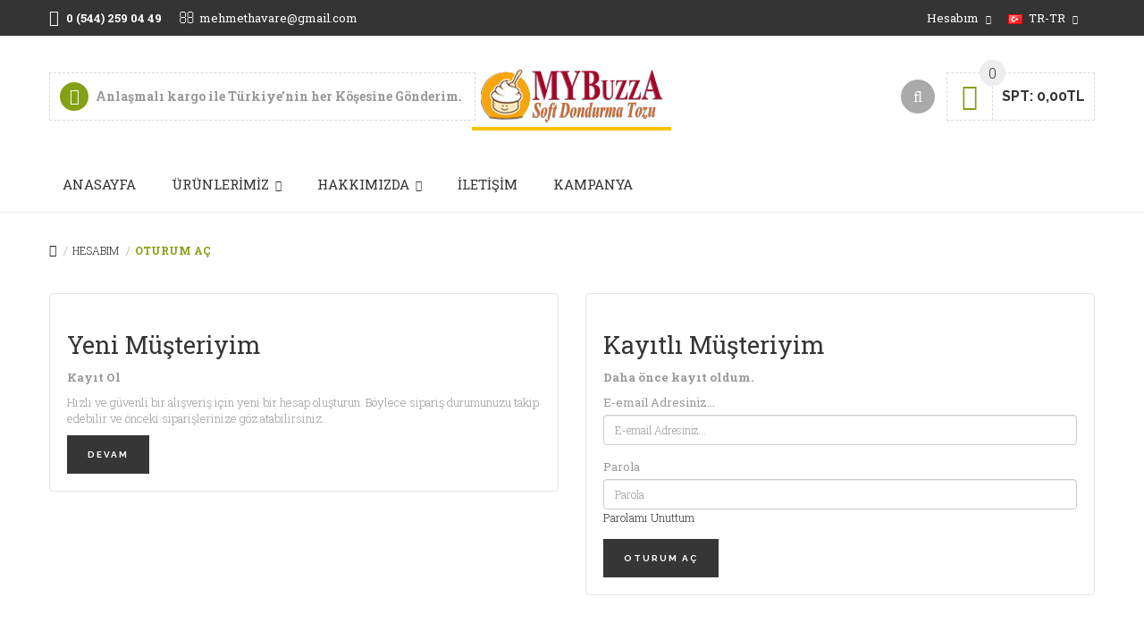

--- FILE ---
content_type: text/html; charset=utf-8
request_url: https://www.dondurmatozusoft.com/index.php?route=account/login
body_size: 6456
content:
<!DOCTYPE html>
<!--[if IE]><![endif]-->
<!--[if IE 8 ]><html dir="ltr" lang="tr" class="ie8"><![endif]-->
<!--[if IE 9 ]><html dir="ltr" lang="tr" class="ie9"><![endif]-->
<!--[if (gt IE 9)|!(IE)]><!-->
<html dir="ltr" lang="tr">
<!--<![endif]-->
<head>
<meta charset="UTF-8" />
<meta name="viewport" content="width=device-width, initial-scale=1">
<meta http-equiv="X-UA-Compatible" content="IE=edge">
<title>Oturum Aç</title>
<base href="https://dondurmatozusoft.com/" />
<script src="catalog/view/javascript/jquery/jquery-2.1.1.min.js" ></script>
<script src="catalog/view/javascript/jquery/jquery-ui.min.js" ></script>
<script src="catalog/view/javascript/jquery/owl-carousel/js/owl.carousel.min.js" ></script>
<link href="catalog/view/javascript/jquery/owl-carousel/css/owl.carousel.min.css" rel="stylesheet" />
<link href="catalog/view/javascript/jquery/owl-carousel/css/owl.theme.green.min.css" rel="stylesheet" />
<script src="catalog/view/javascript/opentheme/countdown/jquery.plugin.min.js" ></script>
<script src="catalog/view/javascript/opentheme/countdown/jquery.countdown.min.js" ></script>
<script src="catalog/view/javascript/ocmegamenu/menu.js" ></script>
<link href="catalog/view/theme/tt_plazagarden1/stylesheet/ocmegamenu/menu.css" rel="stylesheet" />
<link href="catalog/view/theme/tt_plazagarden1/stylesheet/opentheme/css/animate.css" rel="stylesheet" />
<link href="catalog/view/javascript/bootstrap/css/bootstrap.min.css" rel="stylesheet" media="screen" />
<script src="catalog/view/javascript/bootstrap/js/bootstrap.min.js" ></script>
<link href="catalog/view/javascript/font-awesome/css/font-awesome.min.css" rel="stylesheet" type="text/css" />
<link href="catalog/view/javascript/pe-icon-7-stroke/css/pe-icon-7-stroke.css" rel="stylesheet" type="text/css" />
<link href="catalog/view/javascript/pe-icon-7-stroke/css/helper.css" rel="stylesheet" type="text/css" />
<link href="catalog/view/javascript/elegant-font/style.css" rel="stylesheet" type="text/css" />
<link href="catalog/view/javascript/ionicons/css/ionicons.css" rel="stylesheet" type="text/css" />
<link href="catalog/view/javascript/bebas_neue/css/bebas_neue.css" rel="stylesheet" type="text/css" />
<link href="catalog/view/javascript/simple-line-icons/css/simple-line-icons.css" rel="stylesheet" type="text/css" />
<link href="catalog/view/javascript/stroke-gap-icons/css/stroke-gap-icons.css" rel="stylesheet" type="text/css" />
<link href="catalog/view/javascript/linearicons-free/style.css" rel="stylesheet" type="text/css" />
<link href="catalog/view/javascript/plaza-icon/style.css" rel="stylesheet" type="text/css" />
<script src="catalog/view/javascript/opentheme/ocslideshow/jquery.nivo.slider.js" ></script>
<link href="catalog/view/theme/tt_plazagarden1/stylesheet/opentheme/ocslideshow/ocslideshow.css" rel="stylesheet" />
<link href="https://fonts.googleapis.com/css?family=Roboto+Slab:300,400,700" rel="stylesheet" />
<link href="https://fonts.googleapis.com/css?family=Raleway:400,700" rel="stylesheet" />
<link href="catalog/view/theme/tt_plazagarden1/stylesheet/stylesheet.css" rel="stylesheet" />
<script src="catalog/view/javascript/opentheme/jquery.bpopup.min.js" ></script>
<script src="catalog/view/javascript/opentheme/jquery.cookie.js" ></script>
<script src="catalog/view/javascript/common.js" ></script>
<link href="https://dondurmatozusoft.com/image/catalog/dondurmasoft.png" rel="icon" />
</head>
<body class="account-login home1">
<div class="wrapper">
<nav id="top">
  <div class="container">
	<div class="container-inner">	
		<ul class="box box-left">
							    										  										  										  <li class="phone"><b>0 (544)  259 04 49</b></li>
<li class="email">mehmethavare@gmail.com</li>									 									 									 									 									 									 									 									
  
					</ul>
		<ul class="box box-right">
			
			
			
			
			<li class="setting">
				<div class="btn-group">
					<button class="btn btn-link dropdown-toggle" data-toggle="dropdown"><span>Hesabım</span> <i class="icon ion-chevron-down"></i></button>
					<div class="dropdown-menu" >
						<div id="top-links">
															<ul class="ul-account list-unstyled">
																					<li>
																	<a id="a-register-link" href="https://dondurmatozusoft.com/index.php?route=account/register">Kayıt Ol</a>
															</li>
							<li>
																	<a id="a-login-link" href="https://dondurmatozusoft.com/index.php?route=account/login">Oturum Aç</a>
															</li>
													  </ul>
						</div>
					</div>
				</div>
			</li>
			<li class="language">  <form action="https://dondurmatozusoft.com/index.php?route=common/language/language" method="post" enctype="multipart/form-data" id="form-language">
    <div class="btn-group">
		<span class="pull-left hidden-xs hidden-sm hidden-md text-ex">Dil:</span>
      <button class="btn btn-link dropdown-toggle" data-toggle="dropdown">
             
			<img src="catalog/language/tr-tr/tr-tr.png" alt="Turkish" title="Turkish" />
			tr-tr
			<i class="icon ion-chevron-down"></i>
                  </button>
      <ul class="dropdown-menu">
        		 			<li><button class="btn btn-link btn-block language-select item-selected" type="button" name="tr-tr"><img src="catalog/language/tr-tr/tr-tr.png" alt="Turkish" title="Turkish" /> Turkish</button></li>
		            </ul>
    </div>
    <input type="hidden" name="code" value="" />
    <input type="hidden" name="redirect" value="https://dondurmatozusoft.com/index.php?route=account/login" />
  </form>
</li>
			<li class="currency"> </li>
		</ul>
		
	</div>
 </div>
</nav>

<header>
	<div class="header-inner ">
	  <div class="container">
		<div class="container-inner">
			<div class="inner">
				<div class="logo-container">
					<div id="logo">
					  						<a href="https://dondurmatozusoft.com/index.php?route=common/home"><img src="https://dondurmatozusoft.com/image/catalog/logo/logoSOFTDONDURMATOZU.png" title="DONDURMA TOZLARI ONLİNE SATIŞ MAĞAZASI-MYBuzzA" alt="DONDURMA TOZLARI ONLİNE SATIŞ MAĞAZASI-MYBuzzA" class="img-responsive" /></a>
					  					</div>
				</div>
				
				<div class="box-cart">
					
					<div id="search" class="input-group">
	<div class="btn-group">
		<div class="dropdown-toggle search-button" data-toggle="dropdown"></div>
		<div class="dropdown-menu search-content" >
			<button class="button-close"><i class="ion-ios-close-empty"></i></button>
			<div class="container">
				<div class="inner">
					<input type="text" name="search" value="" placeholder="Ne aramıştınız?" class="form-control input-lg" />
					<span class="input-group-btn">
					<button type="button" class="btn btn-default btn-lg"></button>
					</span>
				</div>
			</div>
		</div>
	</div>
</div>
					<div id="cart" class="btn-group btn-block">
  <button type="button" data-toggle="dropdown" data-loading-text="Yükleniyor..." class="btn dropdown-toggle"><span id="cart-total"><span class="txt_number">0</span><span class="txt_items">SPT: </span><span class="total-price">0,00TL</span></span></button>
  <ul class="dropdown-menu pull-right">
        <li>
      <p class="text-center cart-empty">Alışveriş sepetiniz boş!</p>
    </li>
      </ul>
</div>

				</div>
			</div>
							    										  										  										  										  										  										  										  										  <div class="header-text"><p><b>Anlaşmalı kargo ile&nbsp;</b><b>Türkiye'nin her Köşesine Gönderim</b><b>.&nbsp;</b></p>
</div> 									 									 									 									 									 									 									 									
  
					  <div class="clearfix"></div>
		</div>
	  </div>
	</div>
	<div class="top-menu ">
		<div class="fix visible-lg">
		<div class="container">
			<div class="container-inner">
				
				<div class="col-hoz ">
									    <style>
    #oc-menu-1964 .oc-menu-bar {
        background: #FFFFFF;
        color: #FFFFFF;
		padding: 15px 15px 15px 15px;
		position: relative;
    }
    #oc-menu-1964.oc-menu-bar {
        background: #FFFFFF;
        color: #FFFFFF;
    }
    #oc-menu-1964 .ul-top-items .li-top-item {
        background: #FFFFFF;
        color: #343434;
    }
    #oc-menu-1964 .ul-top-items .li-top-item .a-top-link {
        padding: 10px 15px 10px 15px;
        color: #343434;
        font-size: 15px;
        line-height: 24px;
        text-transform: capitalize;
        font-weight: 400;
    }
    #oc-menu-1964 .ul-top-items .li-top-item:hover, #oc-menu-1964 .ul-top-items .li-top-item.active {
        background: #FFFFFF;
        color: #FFFFFF;
    }
    #oc-menu-1964 .ul-top-items .li-top-item:hover .a-top-link, #oc-menu-1964 .ul-top-items .li-top-item.active .a-top-link{
        color: #FFFFFF;
        font-weight: 400;
    }
    #oc-menu-1964 .mega-menu-container {
        width: 100%;
        background: #FFFFFF;
        padding: 45px 30px 35px 30px;
        
    }
    #oc-menu-1964 .mega-menu-container .a-mega-second-link,#oc-menu-1964 .mega-menu-container .widget-html-title {
        color: #393939;
    }
	#oc-menu-1964 .mega-menu-container .a-mega-third-link {
        color: #666666;
    }
    #oc-menu-1964 .ul-second-items .li-second-items {
        background: #FFFFFF;
        color: #393939;
    }
    #oc-menu-1964 .ul-second-items .li-second-items:hover, #oc-menu-1964 .ul-second-items .li-second-items.active {
        background: #FFFFFF;
        color: #84A014;
    }
    #oc-menu-1964 .ul-second-items .li-second-items .a-second-link {
        color: #393939;
        font-size: 13px;
        text-transform: uppercase;
        font-weight: 700;
    }
    #oc-menu-1964 .ul-second-items .li-second-items:hover .a-second-link, #oc-menu-1964 .ul-second-items .li-second-items.active .a-second-link {
        color: #84A014;
        font-weight: 700;
    }
    #oc-menu-1964 .ul-third-items .li-third-items {
        background: #FFFFFF;
    }
    #oc-menu-1964 .ul-third-items .li-third-items:hover, #oc-menu-1964 .ul-third-items .li-third-items.active {
        background: #FFFFFF;
    }
    #oc-menu-1964 .ul-third-items .li-third-items .a-third-link {
        color: #666666;
        font-size: 13px;
        text-transform: capitalize;
        font-weight: 300;
    }
    #oc-menu-1964 .ul-third-items .li-third-items:hover .a-third-link, #oc-menu-1964 .ul-third-items .li-third-items.active .a-third-link {
        color: #84A014;
        font-weight: 300;
    }
</style>
            <div class="oc-menu horizontal-menu oc-menu-bar visible-lg" id="oc-menu-1964">
			
                            <input type="hidden" id="menu-effect-1964" class="menu-effect" value="none" />
                <ul class="ul-top-items">
                                                                        <li class="li-top-item left" style="float: left">
                                                                    <a class="a-top-link" href="index.php?route=common/home">
                                                                                                                            <span>ANASAYFA</span>
                                                                                                                    </a>
                                                                                            </li>
                                                                                                                                                                                                                                    <li class="li-top-item left" style="float: left">
                                                                    <a class="a-top-link" href="index.php?route=product/category&amp;path=20">
                                                                                                                            <span>ÜRÜNLERİMİZ</span>
                                                                                                                            <i class="ion-ios-arrow-down" aria-hidden="true"></i>
                                                                            </a>
                                                                                                    <!-- Mega Menu -->
                                                                            
                                        
                                                                                                                                    <div class="mega-menu-container sub-menu-container left  full-width ">
                                                    <div class="row">
													                                                                                                                                                                                                                                                                                                                                <div class="col-md-2 sub-item2-content sub-item2-category-content" data-cols="2">
                                                                                                                                                        <h4><a class="a-mega-second-link" href="https://dondurmatozusoft.com/index.php?route=product/category&amp;path=304">ICE SLUSH BUZLAŞ KARLAMA MEYVE AROMALI GRANİTA TOZLARI</a></h4>
                                                                                                                                                    </div>
                                                                    
                                                                    
                                                                    
                                                                                                                                                                                                                                                                                <div class="col-md-2 sub-item2-content sub-item2-category-content" data-cols="2">
                                                                                                                                                        <h4><a class="a-mega-second-link" href="https://dondurmatozusoft.com/index.php?route=product/category&amp;path=440">SOFT DONDURMA TOZU</a></h4>
                                                                                                                                                    </div>
                                                                    
                                                                    
                                                                    
                                                                                                                                                                                                                                                                                <div class="col-md-2 sub-item2-content sub-item2-category-content" data-cols="2">
                                                                                                                                                        <h4><a class="a-mega-second-link" href="https://dondurmatozusoft.com/index.php?route=product/category&amp;path=445">SOĞUK SERBETLIK TOZLARI</a></h4>
                                                                                                                                                    </div>
                                                                    
                                                                    
                                                                    
                                                                                                                                                                                                                                                                                <div class="col-md-2 sub-item2-content sub-item2-category-content" data-cols="2">
                                                                                                                                                        <h4><a class="a-mega-second-link" href="https://dondurmatozusoft.com/index.php?route=product/category&amp;path=444">TAVA DONDURMA TOZU </a></h4>
                                                                                                                                                    </div>
                                                                    
                                                                    
                                                                    
                                                                                                                                                                                                                                                                                                                                                                                                                        													</div>
                                                </div>
                                                                                                                        
                                    <!-- Flyout Menu -->
                                                                                                </li>
                                                                                                <li class="li-top-item left" style="float: left">
                                                                    <a class="a-top-link" href="index.php?route=information/information&amp;information_id=4">
                                                                                                                            <span>HAKKIMIZDA</span>
                                                                                                                            <i class="ion-ios-arrow-down" aria-hidden="true"></i>
                                                                            </a>
                                                                                                    <!-- Mega Menu -->
                                                                            
                                        
                                                                                                                                    <div class="mega-menu-container sub-menu-container left  full-width ">
                                                    <div class="row">
													                                                                                                                                                                                                                                                        
                                                                    
                                                                    
                                                                                                                                            <div class="col-md-4 sub-item2-content" data-cols="4">
                                                                            <h4><a class="a-mega-second-link a-widget-link" href="index.php?route=information/information&amp;information_id=4">Firmamız MYBuzzA</a></h4>
                                                                        </div>
                                                                                                                                                                                                        
                                                                    
                                                                    
                                                                                                                                            <div class="col-md-3 sub-item2-content" data-cols="3">
                                                                            <h4><a class="a-mega-second-link a-widget-link" href="index.php?route=information/information&amp;information_id=7">Banka Hesap Numaraları</a></h4>
                                                                        </div>
                                                                                                                                                                                                                                                                                                            													</div>
                                                </div>
                                                                                                                        
                                    <!-- Flyout Menu -->
                                                                                                </li>
                                                                                                <li class="li-top-item left" style="float: left">
                                                                    <a class="a-top-link" href="index.php?route=information/contact">
                                                                                                                            <span>İLETİŞİM</span>
                                                                                                                    </a>
                                                                                            </li>
                                                                                                <li class="li-top-item left" style="float: left">
                                                                    <a class="a-top-link" href="index.php?route=product/special">
                                                                                                                            <span>KAMPANYA</span>
                                                                                                                    </a>
                                                                                            </li>
                                                            </ul>
            			
        </div>
    
        
    
  
								
				</div>
				
			</div>
		</div>
		</div>
		<div class="container hidden-lg">
			<div class="container-inner">
									    <style>
    #oc-menu-338 .oc-menu-bar {
        background: #FFFFFF;
        color: #343434;
		padding: 16px 15px 16px 15px;
		position: relative;
    }
    #oc-menu-338.oc-menu-bar {
        background: #FFFFFF;
        color: #343434;
    }
    #oc-menu-338 .ul-top-items .li-top-item {
        background: #FFFFFF;
        color: #343434;
    }
    #oc-menu-338 .ul-top-items .li-top-item .a-top-link {
        padding: 5px 20px 5px 20px;
        color: #343434;
        font-size: 14px;
        line-height: 25px;
        text-transform: capitalize;
        font-weight: 700;
    }
    #oc-menu-338 .ul-top-items .li-top-item:hover, #oc-menu-338 .ul-top-items .li-top-item.active {
        background: #F7F7F7;
        color: #84A014;
    }
    #oc-menu-338 .ul-top-items .li-top-item:hover .a-top-link, #oc-menu-338 .ul-top-items .li-top-item.active .a-top-link{
        color: #84A014;
        font-weight: 700;
    }
    #oc-menu-338 .mega-menu-container {
        width: 100%;
        background: #FFFFFF;
        padding: 30px 30px 30px 30px;
        
    }
    #oc-menu-338 .mega-menu-container .a-mega-second-link,#oc-menu-338 .mega-menu-container .widget-html-title {
        color: #FFFFFF;
    }
	#oc-menu-338 .mega-menu-container .a-mega-third-link {
        color: #FFFFFF;
    }
    #oc-menu-338 .ul-second-items .li-second-items {
        background: #FFFFFF;
        color: #343434;
    }
    #oc-menu-338 .ul-second-items .li-second-items:hover, #oc-menu-338 .ul-second-items .li-second-items.active {
        background: #FFFFFF;
        color: #84A014;
    }
    #oc-menu-338 .ul-second-items .li-second-items .a-second-link {
        color: #343434;
        font-size: 14px;
        text-transform: capitalize;
        font-weight: 400;
    }
    #oc-menu-338 .ul-second-items .li-second-items:hover .a-second-link, #oc-menu-338 .ul-second-items .li-second-items.active .a-second-link {
        color: #84A014;
        font-weight: 400;
    }
    #oc-menu-338 .ul-third-items .li-third-items {
        background: #FFFFFF;
    }
    #oc-menu-338 .ul-third-items .li-third-items:hover, #oc-menu-338 .ul-third-items .li-third-items.active {
        background: #FFFFFF;
    }
    #oc-menu-338 .ul-third-items .li-third-items .a-third-link {
        color: #666666;
        font-size: 14px;
        text-transform: capitalize;
        font-weight: 300;
    }
    #oc-menu-338 .ul-third-items .li-third-items:hover .a-third-link, #oc-menu-338 .ul-third-items .li-third-items.active .a-third-link {
        color: #84A014;
        font-weight: 300;
    }
</style>
    
        
            <div class="oc-menu mobile-menu hidden-lg " id="oc-menu-338">
                            <input type="hidden" id="menu-effect-338" class="menu-effect" value="none" />
                <div class="oc-menu-bar">
                    <div class="left"><i class="lnr lnr-text-align-left"></i> <span>Mobile Menu</span></div>
                    <div class="right"><i class="icon ion-ios-arrow-down" aria-hidden="true"></i></div>
                </div>
                <ul class="ul-top-items">
                                                                        <li class="li-top-item">
                                                                    <a class="a-top-link a-item" href="index.php?route=common/home">
                                                                                                                            <span>ANASAYFA</span>
                                                                            </a>
                                                                                                                                </li>
                                                                                                                                            <li class="li-top-item">
                                                                    <a class="a-top-link a-item" href="https://dondurmatozusoft.com/index.php?route=product/category&amp;path=20">
                                                                                                                            <span>ÜRÜNLERİMİZ</span>
                                                                            </a>
                                                                            <span class="top-click-show a-click-show">
                                            <i class="ion-ios-arrow-down" aria-hidden="true"></i>
                                            <i class="ion-ios-arrow-up" aria-hidden="true"></i>
                                        </span>
                                                                                                                                        
                                                                                                                        <div class="sub-menu-container">
                                                <ul class="ul-second-items">
                                                                                                                                                                                                                                                                                                            <li class="li-second-items">
                                                                        <a href="https://dondurmatozusoft.com/index.php?route=product/category&amp;path=20_440" class="a-second-link a-item">
                                                                            <span class="a-second-title">SOFT DONDURMA TOZU</span>
                                                                        </a>
                                                                                                                                                                                                                    </li>
                                                                                                                                    <li class="li-second-items">
                                                                        <a href="https://dondurmatozusoft.com/index.php?route=product/category&amp;path=20_304" class="a-second-link a-item">
                                                                            <span class="a-second-title">ICE SLUSH BUZLAŞ KARLAMA MEYVE AROMALI GRANİTA TOZLARI</span>
                                                                        </a>
                                                                                                                                                                                                                    </li>
                                                                                                                                                                                                                                                                                        </ul>
                                            </div>
                                                                                                                                        </li>
                                                                                                                                                                                        <li class="li-top-item">
                                                                    <a class="a-top-link a-item" href="index.php?route=information/information&amp;information_id=4">
                                                                                                                            <span>HAKKIMIZDA</span>
                                                                            </a>
                                                                                                                                        
                                                                                                </li>
                                                                                                <li class="li-top-item">
                                                                    <a class="a-top-link a-item" href="index.php?route=information/contact">
                                                                                                                            <span>İLETİŞİM</span>
                                                                            </a>
                                                                                                                                </li>
                                                                                                <li class="li-top-item">
                                                                    <a class="a-top-link a-item" href="index.php?route=product/special">
                                                                                                                            <span>KAMPANYA</span>
                                                                            </a>
                                                                                                                                </li>
                                                                                                <li class="li-top-item">
                                                                    <a class="a-top-link a-item" href="index.php?route=blog/blog">
                                                                                                                            <span>BİLGİ&amp;BLOG</span>
                                                                            </a>
                                                                                                                                </li>
                                                            </ul>
                    </div>
    
  
							</div>
		</div>
		
	</div>
</header>

<div id="account-login" class="container">
  <ul class="breadcrumb">
        <li><a href="https://dondurmatozusoft.com/index.php?route=common/home"><i class="fa fa-home"></i></a></li>
        <li><a href="https://dondurmatozusoft.com/index.php?route=account/account">Hesabım</a></li>
        <li><a href="https://dondurmatozusoft.com/index.php?route=account/login">Oturum Aç</a></li>
      </ul>
      <div class="row">
                <div id="content" class="col-sm-12">
      <div class="row">
        <div class="col-sm-6">
          <div class="well">
            <h2>Yeni Müşteriyim</h2>
            <p><strong>Kayıt Ol</strong></p>
            <p>Hızlı ve güvenli bir alışveriş için yeni bir hesap oluşturun. Böylece sipariş durumunuzu takip edebilir ve önceki siparişlerinize göz atabilirsiniz.</p>
            <a href="https://dondurmatozusoft.com/index.php?route=account/register" class="btn btn-primary">Devam</a></div>
        </div>
        <div class="col-sm-6">
          <div class="well">
            <h2>Kayıtlı Müşteriyim</h2>
            <p><strong>Daha önce kayıt oldum.</strong></p>
            <form action="https://dondurmatozusoft.com/index.php?route=account/login" method="post" enctype="multipart/form-data">
              <div class="form-group">
                <label class="control-label" for="input-email">E-email Adresiniz...</label>
                <input type="text" name="email" value="" placeholder="E-email Adresiniz..." id="input-email" class="form-control" />
              </div>
              <div class="form-group">
                <label class="control-label" for="input-password">Parola</label>
                <input type="password" name="password" value="" placeholder="Parola" id="input-password" class="form-control" />
                <a href="https://dondurmatozusoft.com/index.php?route=account/forgotten">Parolamı Unuttum</a></div>
              <input type="submit" value="Oturum Aç" class="btn btn-primary" />
                          </form>
          </div>
        </div>
      </div>
      </div>
    </div>
</div>
<footer>
	<div class="container">
					    										  										  										  										  										  										  										  										  <div class="ma-corporate-about">
<div class="inner">
<div class="col ">
<div class="box">
<div class="box-inner">
<h3>İade Değişim</h3>
<p>15 gün içinde parayı iade etme GARANTİSİ</p>
</div>
</div>
</div>
<div class="col col2 ">
<div class="box">
<div class="box-inner">
<h3>Güvenli Alışveriş</h3>
<p>PayTR güvenli gelişmiş Sanal POS</p>
</div>
</div>
</div>
<div class="col col3 ">
<div class="box">
<div class="box-inner">
<h3>Online Destek 7/24</h3>
<p>Çevrimiçi Destek 7/24</p>
</div>
</div>
</div>
</div>
</div> 									 									 									 									 									 									 									 									
  
				<div class="newsletter-group">
							    <div class="newletter-subscribe-container">
<div class="container-inner">
<div class="newletter-subscribe">
	<div id="boxes-normal" class="newletter-container">
		<div style="" id="dialog-normal" class="window">
			<div class="box">
				<div class="newletter-title">
					<h5>Haber bültenine abone olun!</h5>
				</div>
				<div class="box-content newleter-content">
					<div id="frm_subscribe-normal">
						<form name="subscribe" id="subscribe-normal">
							<input type="text" value="" name="subscribe_email" id="subscribe_email-normal" placeholder="E-email Adresiniz...">
							<input type="hidden" value="" name="subscribe_name" id="subscribe_name" />
							<a class="btn" onclick="email_subscribe()" title="Abone ol !"><span>Abone ol !</span></a>
							 
							<div id="notification-normal"></div>  
						</form>
						
					</div><!-- /#frm_subscribe -->
					
				</div><!-- /.box-content -->
			</div>
		</div>
<script >
function email_subscribe(){
	$.ajax({
		type: 'post',
		url: 'index.php?route=extension/module/newslettersubscribe/subscribe',
		dataType: 'html',
		data:$("#subscribe-normal").serialize(),
		success: function (html) {
			try {
				eval(html);
			} 
			catch (e) {
			}				
		}});
}
function email_unsubscribe(){
	$.ajax({
		type: 'post',
		url: 'index.php?route=extension/module/newslettersubscribe/unsubscribe',
		dataType: 'html',
		data:$("#subscribe").serialize(),
		success: function (html) {
			try {
				eval(html);
			} catch (e) {
			}
		}}); 
	$('html, body').delay( 1500 ).animate({ scrollTop: 0 }, 'slow'); 
}
</script>
<script >
    $(document).ready(function() {
		$('#subscribe_email').keypress(function(e) {
            if(e.which == 13) {
                e.preventDefault();
                email_subscribe();
            }
			var name= $(this).val();
		  	$('#subscribe_name').val(name);
        });
		$('#subscribe_email').change(function() {
		 var name= $(this).val();
		  		$('#subscribe_name').val(name);
		});
    });
</script>
</div>
</div>
</div>
</div>
    										  										  										  										  										  										  <div class="follow">
<label>Social media</label>
<ul class="link-follow">
<li class="first"><a class="twitter fa fa-twitter" title="Twitter" href="https://twitter.com/mybuzza"><span>twitter</span></a></li>
<li><a class="google fa fa-google-plus" title="Google" href="#"><span>google </span></a></li>
<li><a class="facebook fa fa-facebook" title="Facebook" href="https://www.facebook.com/mybuzza"><span>facebook</span></a></li>
<li><a class="youtube fa fa-youtube" title="Youtube" href="https://www.youtube.com/user/mybuzza"><span>youtube </span></a></li>
<li><a class="rss fa fa-rss" title="Rss" href="#"><span>rss</span></a></li>
</ul>
</div> 									 									 									 									 									 									
  
					</div>
	</div>
	<div class="footer-top ">
	  <div class="container">
		<div class="container-inner">
		<div class="row">
			  <div class="col1  col-md-3 col-sm-6 col-xs-12 col-footer">
											    										  										  										  										  										  										  										  										  										  										  										  										  <div class="footer-contact">
<div class="footer-title"><h5>İLETİŞİM</h5></div>
<div class="footer-content">
<ul class="list-unstyled text-content">
<li class="address"><i class="fa fa-map-o"></i><p>Karaağaç Mah. Şehit Bedi Acar Cad. Sena Apt. A/1&nbsp; İskenderun / HATAY</p></li>
<li class="phone"><i class="fa fa-mobile-phone"></i><p>0<b> (544)&nbsp; 259 04 49</b></p></li>
<li class="email"><i class="fa fa-envelope-o"></i><p>mehmethavare@gmail.com</p></li>
</ul>
</div> 		
</div>							 									 									 									 									 									 									 									 									 									 									 									 									
  
						
				</div>
			  <div class="col2 col-md-3 col-sm-6 col-xs-12 col-footer">
				<div class="footer-title"><h5>Bilgiler</h5></div>
				<div class="footer-content">
					<ul class="list-unstyled text-content">
											  					  <li><a href="https://dondurmatozusoft.com/index.php?route=information/information&amp;information_id=7">BANKA HESAP BİLGİLERİMİZ</a></li>
					  					  <li><a href="https://dondurmatozusoft.com/index.php?route=information/information&amp;information_id=4">HAKKIMIZDA</a></li>
					  					  <li><a href="https://dondurmatozusoft.com/index.php?route=information/information&amp;information_id=6">TESLİMAT BİLGİSİ</a></li>
					  					  <li><a href="https://dondurmatozusoft.com/index.php?route=information/information&amp;information_id=3">GİZLİLİK POLİTİKASI</a></li>
					  					  <li><a href="https://dondurmatozusoft.com/index.php?route=information/information&amp;information_id=5">ŞARTLAR VE KOŞULLAR</a></li>
					  					  					  <li><a href="https://dondurmatozusoft.com/index.php?route=information/contact">İletişim</a></li>
					 
					  
					</ul>
				</div>
			  </div>
			  <div class="col3 col-md-3 col-sm-6 col-xs-12 col-footer">
				<div class="footer-title"><h5>Ekstralar</h5></div>
				<div class="footer-content">
					<ul class="list-unstyled text-content">
						<li><a href="https://dondurmatozusoft.com/index.php?route=product/manufacturer">Markalar</a></li>
					  <li><a href="https://dondurmatozusoft.com/index.php?route=account/voucher">Hediye Çeki</a></li>
					  <li><a href="https://dondurmatozusoft.com/index.php?route=affiliate/login">Ortaklık Programı</a></li>
					  <li><a href="https://dondurmatozusoft.com/index.php?route=product/special">Kampanyalar</a></li>
					  <li><a href="https://dondurmatozusoft.com/index.php?route=information/sitemap">Site Haritası</a></li>
					  
					</ul>
				</div>
			  </div>
				
				<div class="col4  col-md-3 col-sm-6 col-xs-12 col-footer">
					
											    										  										  										  										  										  <div class="popular-tags">
<div class="title"><h3>Etiketler</h3></div>

<ul>
<li><a href="http://index.php?route=product/category&amp;path=20_48">Dondurma tozu</a>&nbsp;<a href="http://index.php?route=product/special">Mybuzza&nbsp;</a><a href="index.php?route=product/search&amp;search=IPhone">soft</a>&nbsp;<a href="http://index.php?route=product/product&amp;product_id=60">buzlaş&nbsp;</a><a href="http://index.php?route=product/category&amp;path=20_50">ıce slush</a>&nbsp;<a href="http://index.php?route=product/category&amp;path=20_50">meyveli&nbsp;</a><a href="http://index.php?route=product/category&amp;path=20">ıce cream&nbsp;</a><a href="index.php?route=product/search&amp;search=Bose">buz</a>&nbsp;<a href="index.php?route=product/search&amp;search=Smartwatch">MyBuzzA</a>&nbsp;<a href="http://index.php?route=product/category&amp;path=20">SoFT dondurma</a></li>
</ul>
</div> 									 									 									 									 									
  
						
				</div>
		</div>
		</div>
	  </div>
	</div>

	<div class="footer-bottom ">
		<div class="container">
			<div class="container-inner">
									    <div class="payment">
<a href="#"><img src="image/catalog/cmsblock/payment.png" alt="payment"></a>
</div>
  
					
				<div class="footer-copyright">
					<p>DONDURMA TOZLARI ONLİNE SATIŞ MAĞAZASI-MYBuzzA &copy; 2026 - Tüm Hakları Saklıdır.<br />Altyapı: <a href="http://www.alptasarim.com" title="ALPTASARIM">Alptasarım</a> - 2020: <a href="http://www.alptasarim.com" title="ALPTASARIM">MYbuzzA</a></p>
				</div>
				
			</div>
		</div>
	</div>
	<div id="back-top"><i class="fa fa-angle-double-up"></i></div>
</footer>
<script >
$(document).ready(function(){
	// hide #back-top first
	$("#back-top").hide();
	// fade in #back-top
	$(function () {
		$(window).scroll(function () {
			if ($(this).scrollTop() > $('body').height()/3) {
				$('#back-top').fadeIn();
			} else {
				$('#back-top').fadeOut();
			}
		});
		// scroll body to 0px on click
		$('#back-top').click(function () {
			$('body,html').animate({scrollTop: 0}, 800);
			return false;
		});
	});
});
</script>
<!--
OpenCart is open source software and you are free to remove the powered by OpenCart if you want, but its generally accepted practise to make a small donation.
Please donate via PayPal to donate@opencart.com
//-->
</div><!-- wrapper -->
</body></html>

--- FILE ---
content_type: text/css
request_url: https://dondurmatozusoft.com/catalog/view/theme/tt_plazagarden1/stylesheet/opentheme/ocslideshow/ocslideshow.css
body_size: 2474
content:
/*
 * jQuery FlexSlider v2.0
 * http://www.woothemes.com/flexslider/
 *
 * Copyright 2012 WooThemes
 * Free to use under the GPLv2 license.
 * http://www.gnu.org/licenses/gpl-2.0.html
 *
 * Contributing author: Tyler Smith (@mbmufffin)
 */

 
/* Browser Resets */
.oc-banner7-container .flex-container a:active,
.oc-banner7-container .flexslider a:active,
.oc-banner7-container .flex-container a:focus,
.oc-banner7-container .flexslider a:focus  {outline: none;}
.oc-banner7-container .slides,
.oc-banner7-container .flex-control-nav,
.oc-banner7-container .flex-direction-nav {
	margin: 0; 
	padding: 0; 
	list-style: none;
} 

/* FlexSlider Necessary Styles
*********************************/ 
.oc-banner7-container .flexslider {
	margin: 0; 
	padding: 0;
}
.oc-banner7-container .flexslider .slides > li {
	display: none; 
	-webkit-backface-visibility: hidden; 
	position: relative; 
} 
/* Hide the slides before the JS is loaded. Avoids iocge jumping */
.oc-banner7-container .flexslider .slides img {
	display: block;
}
.oc-banner7-container .flex-pauseplay span {
text-transform: capitalize;
}

/* Clearfix for the .slides element */
.oc-banner7-container .slides:after {
	content: "."; 
	display: block; 
	clear: both; 
	visibility: hidden; 
	line-height: 0;
	height: 0;
} 
html[xmlns] .oc-banner7-container .slides {display: block;} 
* html .oc-banner7-container .slides {height: 1%;}

/* No JavaScript Fallback */
/* If you are not using another script, such as Modernizr, ocke sure you
 * include js that eliminates this class on page load */
.no-js .oc-banner7-container .slides > li:first-child {display: block;}


/* FlexSlider Default Theme
*********************************/
.oc-banner7-container .flexslider {
	margin: 0 0 0px 0; 
	position: relative; 
	zoom: 1;
}
.oc-banner7-container .flex-viewport {
	max-height: 2000px; 
	-webkit-transition: all 1s ease; 
	-moz-transition: all 1s ease; 
	transition: all 1s ease;
}
.oc-banner7-container .loading .flex-viewport {
	max-height: 300px;
}
.oc-banner7-container .flexslider .slides {zoom: 1;}

.oc-banner7-container .carousel li {
	margin-right: 5px
}

/* Control Nav */
.nivo-controlNav {
	text-align:center;
	padding:0;
}
.nivo-controlNav a {
	cursor:pointer;
}
.nivo-controlNav a.active {
	font-weight:bold;
}
.oc-banner7-container .flex-control-nav,
.nivo-controlNav {
	width: 100%;
	position: absolute;
	bottom: 2%;
	right: 0;
}
.oc-banner7-container .flex-control-nav li { 
	margin: 0 6px; 
	display: inline-block; 
	zoom: 1; 
	display: inline; 
}
.oc-banner7-container .flex-control-paging li a,
.nivo-controlNav a {
	width: 11px;
	height: 11px;
	display: block;
	background: #aaa;
	cursor: pointer;
	text-indent: -9999px;
	-webkit-border-radius: 100%;
	-moz-border-radius: 100%;
	-o-border-radius: 100%;
	border-radius: 100%;
	/* box-shadow: inset 0 0 3px rgba(0,0,0,0.3); */
	z-index: 9;
}
.oc-banner7-container .flex-control-paging li a:hover,
.oc-banner7-container .flex-control-paging li a.flex-active,
.nivo-controlNav a:hover,
.nivo-controlNav a.active {
	cursor: pointer;
    height: 10px;
    line-height: 10px;
    width: 10px;
}
.oc-banner7-container .flex-control-thumbs {margin: 5px 0 0; position: static; overflow: hidden;}
.oc-banner7-container .flex-control-thumbs li {width: 25%; float: left; margin: 0;}
.oc-banner7-container .flex-control-thumbs img {width: 100%; display: block; opacity: .7; cursor: pointer;}
.oc-banner7-container .flex-control-thumbs img:hover {opacity: 1;}
.oc-banner7-container .flex-control-thumbs .flex-active {opacity: 1; cursor: default;}
.oc-nivoslider {
	/*overflow: hidden;*/
}
.nivoslider {
	position: relative;
	overflow: hidden;
	height: auto;
	width: 100%; 
}
.nivoslider img {
	position: absolute;
	top: 0;
	left: 0;
	display: none;
}
.nivo-controlNav {
    padding: 0px 0;
    text-align: center;
}
.nivo-controlNav a {
    background-color: #ffffff;
    border: 0 none;
    border-radius: 100%;
    cursor: pointer;
    display: inline-block;
    height: 8px;
    line-height: 8px;
    margin: 0 3px;
    position: relative;
    text-indent: -9999px;
    width: 8px;
}
.banner7-caption {
	position: absolute;
	left: 0px;
	top: 0px;
	width: 100%;
	background: none repeat scroll 0% 0% transparent;
	color: #FFF;
	font-size: 16px;
	z-index: 8;
}
@-webkit-keyframes timeloading {
  from {width: 0;}
  to {width: 100%;}
 }
@keyframes timeloading {
  from {width: 0;}
  to {width: 100%;}
 }
.timeloading{
	position: absolute;
	bottom: 0px;
	left: 0px;
	right: 0;
	background-color: rgba(0, 0, 0, 0.2);
	height: 5px;
	animation: ease-in-out 0s normal none 1 running timeloading;
	opacity: 0;
}
.nivoSlider {
	position:relative;
	width:100%;
	height:auto;
	overflow: hidden;
}
.banner7-content {
	height: 100%;
	position: relative;
}
.banner7-content .container {
	height: 100%;
}
.banner7-content .container .container-inner {
	height: 100%;
	position: relative;
}
.banner7-content .text-content {
	position: absolute;
	top: 50%;
	right: 0;
	left: 0;
	text-align: center;
	padding: 0;
	-moz-transform: translateY(-50%);
	-webkit-transform: translateY(-50%);
	-o-transform: translateY(-50%);
	-ms-transform: translateY(-50%);
	transform: translateY(-50%);
}
.banner7-content.slider-2 .text-content {
	left: 0;
	right: auto;
	text-align: left;
}
.banner7-content .title1 {
	font-size: 30px;
	color: #fff;
	text-transform: capitalize;
	margin-top: 0;
	font-weight: normal;
	position: relative;
	margin-bottom: 5px;
	line-height: 48px;
	background: rgba(52,52,52,0.8);
	padding: 0 20px;
	display: inline-block;
	vertical-align: top;
}

.banner7-content.slider-2 .title1 {
	background: rgba(255,255,255,0.8);
	color: #343434;
}
.banner7-content .sub-title {
	font-size: 36px;
	color: #fff;
	font-weight: 700;
	text-transform: uppercase;
	margin: 0;
	line-height: 48px;
	background: rgba(52,52,52,0.8);
	display: inline-block;
	vertical-align: top;
	padding: 0 20px;
	font-family: 'Raleway', sans-serif;
}
.banner7-content.slider-2 .sub-title {
	background: rgba(110, 137, 19, 0.9);
	font-size: 43px;
	text-transform: none;
	line-height: 61px;
}
.banner7-content .banner7-des:first-letter{
	text-transform: uppercase;
}
.banner7-content .banner7-des{display: inline-block;vertical-align: top;}

.banner7-content .banner7-des p{
	font-size: 21px;
	margin: auto;
	margin-top: 27px;
	padding: 0;
	color: #fff;
	text-transform: none;
	font-weight: 300;
	line-height: 26px;
	max-width: 520px;
}
.banner7-content.slider-2 .banner7-des p {
	font-size: 18px;
	font-weight: 400;
	line-height: 22px;
	text-shadow: 0 0 2px rgba(0,0,0,0.75);
	margin-top: 13px;
}

.banner7-readmore{
	position: relative;
	z-index: 10;
}

.banner7-content .banner7-readmore a{
	line-height: 53px;
	padding: 0 70px;
	font-size: 13px;
	display: inline-block;
	vertical-align: top;
	text-transform: uppercase;
	font-weight: 700;
	color: #fff;
	border: 0;
	background: #f8c400;
	border-radius: 0;
	margin-top: 28px;
	pointer-events: visible;
	box-shadow: none;
	-webkit-box-shadow: none;
}
.banner7-content .banner7-readmore a:hover {
	background: #84a014;
	color: #fff;
}
.slider-2 .banner7-readmore a {
	line-height: 40px;
	padding: 0 20px;
}
.banner7-content.slider-1 .banner7-readmore{
	animation: slideInUp 0.5s linear alternate; 
	-webkit-animation: slideInUp 0.5s linear alternate;
	-moz-animation: slideInUp 0.5s linear alternate;
}
.banner7-content.slider-2 .banner7-readmore{
	animation: slideInUp 0.5s linear alternate; 
	-webkit-animation: slideInUp 0.5s linear alternate;
	-moz-animation: slideInUp 0.5s linear alternate;
}
.banner7-content.slider-3 .banner7-readmore{
	animation: slideInUp 0.5s linear alternate; 
	-webkit-animation: slideInUp 0.5s linear alternate;
	-moz-animation: slideInUp 0.5s linear alternate;
}
.banner7-content.slider-2 .title1{ 
	animation: zoomIn 1s linear alternate; 
	-webkit-animation: zoomIn 1s linear alternate;
	-moz-animation: zoomIn 1s linear alternate;
}
.banner7-content.slider-1 .title1{ 
	animation: rollIn 1s linear alternate; 
	-webkit-animation: rollIn 1s linear alternate;
	-moz-animation: rollIn 1s linear alternate;
}
.banner7-content.slider-3 .title1{ 
	animation: fadeInLeft 1s linear alternate; 
	-webkit-animation: fadeInLeft 1s linear alternate;
	-moz-animation: fadeInLeft 1s linear alternate;
}
.banner7-content.slider-1 .banner7-des {
	animation: slideInDown 2s linear alternate; 
	-webkit-animation: slideInDown 2s linear alternate;
	-moz-animation: slideInDown 2s linear alternate;
}
.banner7-content.slider-2 .banner7-des{
	animation: bounceIn 2s linear alternate; 
	-webkit-animation: bounceIn 2s linear alternate;
	-moz-animation: bounceIn 2s linear alternate;
}
.banner7-content.slider-3 .banner7-des{
	animation: fadeInRight 1.5s linear alternate; 
	-webkit-animation: fadeInRight 1.5s linear alternate;
	-moz-animation: fadeInRight 1.5s linear alternate;
}.banner7-content.slider-1 .sub-title  {
	animation: slideInDown 2s linear alternate; 
	-webkit-animation: slideInDown 2s linear alternate;
	-moz-animation: slideInDown 2s linear alternate;
}
.banner7-content.slider-2 .sub-title {
	animation: bounceIn 2s linear alternate; 
	-webkit-animation: bounceIn 2s linear alternate;
	-moz-animation: bounceIn 2s linear alternate;
}
.banner7-content.slider-3 .sub-title {
	animation: rotateInDownRight 2s linear alternate; 
	-webkit-animation: rotateInDownRight 2s linear alternate;
	-moz-animation: rotateInDownRight 2s linear alternate;
}
/* The Nivo Slider styles */
.nivoSlider {
	position:relative;
	width:100%;
	height:auto;
	overflow: hidden;
}
.nivoSlider img {
	position:absolute;
	top:0px;
	left:0px;
	max-width: none;
}
.nivo-main-image {
	display: block !important;
	position: relative !important; 
	width: 100% !important;
}

/* If an image is wrapped in a link */
.nivoSlider a.nivo-imageLink {
	position:absolute;
	top:0px;
	left:0px;
	width:100%;
	height:100%;
	border:0;
	padding:0;
	margin:0;
	z-index:8;
	display:none;
	background:white; 
	filter:alpha(opacity=0); 
	opacity:0;
}
/* The slices and boxes in the Slider */
.nivo-slice {
	display:block;
	position:absolute;
	z-index:5;
	height:100%;
	top:0;
}
.nivo-box {
	display:block;
	position:absolute;
	z-index:5;
	overflow:hidden;
}
.nivo-box img { display:block; }

/* Caption styles */
.nivo-caption {
	position: absolute;
	left: 0px;
	top: 0px;
	right: 0;
	bottom: 0;
	margin: auto;
	z-index: 9;
	pointer-events: none;
}
.nivo-caption .container{
	
}
.nivo-caption p {
	padding:5px;
	margin:0;
}

.nivo-html-caption {
    display:none;
}
/** ocslideshow **/

.banner7 {
	position:relative;
	z-index: 6;
}
.nivo-directionNav i{
	font-size: 28px;
	line-height: inherit;
}
.oc-banner7-container .flex-direction-nav a,
.nivo-directionNav a {
	width: 60px;
	height: 60px;
	margin: -30px 0 0;
	display: block;
	position: absolute;
	top: 50%;
	cursor: pointer;
	font-size: 0;
	z-index: 9;
	background: #fff;
	border-radius: 100%;
	line-height: 60px;
	text-align: center;
	color: #363636;
}

.oc-banner7-container .flex-direction-nav .flex-next,
.oc-banner7-container .nivo-directionNav a.nivo-nextNav { 
	opacity: 0; 
	transition: all 0.3s ease-out; 
	right: 10px; 
}
.oc-banner7-container .flex-direction-nav .flex-prev,
.oc-banner7-container .nivo-directionNav a.nivo-prevNav {
	left: 10px;
	opacity: 0;
	transition: all 0.3s ease-in-out;
}
.oc-banner7-container:hover .nivo-directionNav a{opacity: 1;}
.oc-banner7-container .flexslider .flex-next:hover, 
.oc-banner7-container .nivo-directionNav a.nivo-nextNav:hover,
.oc-banner7-container .flexslider .flex-prev:hover, 
.oc-banner7-container .nivo-directionNav a.nivo-prevNav:hover {color: #84a014;background: #fff;}
.oc-banner7-container .flex-direction-nav .flex-disabled {
	opacity: .3!important; 
	filter:alpha(opacity=30); 
	cursor: default; 
} 

.oc-banner7-container .flex-direction-nav a:hover::before,
.oc-banner7-container .nivo-directionNav a:hover::before{
	
}
.oc-banner7-container .nivo-controlNav a {
	display: inline-block;
	vertical-align: top;
	height: 14px;
	margin: 5px;
	font-size: 0;
	width: 14px;
	cursor: pointer;
	z-index: 9;
	border: 0;
	border-radius:100%;
	-webkit-border-radius: 100%;
	background: #fff;
	background-origin: content-box;
	position: relative;
}

.oc-banner7-container .nivo-controlNav a.active,
.oc-banner7-container .nivo-controlNav a:hover {
	background: #84a014;
}

/** /ocslideshow **/
/* responsive */
@media(min-width:1600px) {
 	.oc-banner7-container .flex-direction-nav .flex-prev, .oc-banner7-container .nivo-directionNav a.nivo-prevNav {
 		left: 30px;
 	}
 	.oc-banner7-container .flex-direction-nav .flex-next,
	.oc-banner7-container .nivo-directionNav a.nivo-nextNav {
		right: 30px;
	}
 }
 
@media(max-width:1199px){
	
	  
	
}
@media(max-width:991px){
	 .banner7-content .title1 {
	 	font-size: 2.8vw;
	 	line-height: 4vw;
	 }
	 .banner7-content .sub-title {
	 	font-size: 3vw;
	 	line-height: 4vw;
	 }
	 .banner7-content.slider-2 .sub-title {
	 	font-size: 4vw;
	 	line-height: 6vw;
	 }
	 .banner7-content .banner7-des p,.banner7-content.slider-2 .banner7-des p {
	 	font-size: 2vw;
	 	margin-top: 1vw;
	 	line-height: 1.3;
	 }
	 .banner7-content .banner7-readmore a {
	 	line-height: 4.5vw;
	 	padding: 0 3vw;
	 	font-size: 1.4vw;
	 	margin-top: 2vw;
	 }
}
@media(max-width:767px){
	.nivo-directionNav{
		display: none;
	}	
	
	.oc-banner7-container .flex-control-nav, .nivo-controlNav {
		bottom: 2%;
	}
	.banner7-content .banner7-des p, .banner7-content.slider-2 .banner7-des p {
		font-size: 2.4vw;
	}
	.banner7-content .banner7-readmore a {
		font-size: 1.8vw;
	}
}
@media(max-width:568px){
	
}
@media(max-width:479px){
	.banner7 img {
        min-height: 220px;
        object-fit: cover;
    }
	.banner7-content .title1 {
	 	font-size: 4vw;
	 	line-height: 6vw;
	 }
	 .banner7-content .sub-title {
	 	font-size: 4vw;
	 	line-height: 6vw;
	 }
	 .banner7-content.slider-2 .sub-title {
	 	font-size: 5vw;
	 	line-height: 8vw;
	 }
	 .banner7-content .banner7-des p,.banner7-content.slider-2 .banner7-des p {
	 	font-size: 3.3vw;
	 	margin-top: 1vw;
	 	line-height: 1.3;
	 }
	 .banner7-content .banner7-readmore a {
	 	line-height: 6vw;
	 	padding: 0 3vw;
	 	font-size: 3vw;
	 	margin-top: 2vw;
	 }
}

--- FILE ---
content_type: text/css
request_url: https://dondurmatozusoft.com/catalog/view/theme/tt_plazagarden1/stylesheet/stylesheet.css
body_size: 15375
content:
/* HTML5 display-role reset for older browsers */
article, aside, details, figcaption, figure, 
footer, header, hgroup, menu, nav, section {
	display: block;
}
ol, ul {
	list-style: none;
	margin: 0;
	padding: 0;
}
blockquote, q {
	quotes: none;
}
blockquote:before, blockquote:after,
q:before, q:after {
	content: '';
	content: none;
}
table {
	border-collapse: collapse;
	border-spacing: 0;
}
/*------------*/
body {
	font-family: 'Roboto Slab', serif;
	font-weight: 300;
	color: #999;
	font-size: 13px;
	line-height: 1.428571429;
	width: 100%;
	background: #fff;
}
*:focus{
	outline: none !important;
}
h1, h2, h3, h4, h5, h6 {
	color: #343434;
	line-height: 1.3;
}
/* default font size */
.fa {
	font-size: 14px;
}
/* Override the bootstrap defaults */
h1 {
	font-size: 33px;
}
h2 {
	font-size: 27px;
}
h3 {
	font-size: 21px;
}
h4 {
	font-size: 15px;
}
h5 {
	font-size: 12px;
}
h6 {
	font-size: 10.2px;
}
a {
	color: #343434;
	cursor: pointer;
	-webkit-transition: all 300ms ease-in-out;
	-moz-transition: all 300ms ease-in-out;
	-ms-transition: all 300ms ease-in-out;
	-o-transition: all 300ms ease-in-out;
	transition: all 300ms ease-in-out;
}
a:focus,
a:active,
a:hover {
	text-decoration: none;
	color: #84a014;
}
body ::-webkit-scrollbar-track
{
	background-color: #f2f2f2;
	border-radius:0;
}
body ::-webkit-scrollbar
{
	width: 5px;
	height: 5px;
	background-color: #ddd;
	border-radius: 0;
}
body ::-webkit-scrollbar-thumb
{
	background-color: #ddd;	
	border-radius: 0;
}
legend {
	font-size: 18px;
	padding: 7px 0px;
	color: #303030;
	border-color: #ddd;
}
label {
	font-size: 13px;
	font-weight: normal;
}
select.form-control, textarea.form-control, input[type="text"].form-control, input[type="password"].form-control, input[type="datetime"].form-control, input[type="datetime-local"].form-control, input[type="date"].form-control, input[type="month"].form-control, input[type="time"].form-control, input[type="week"].form-control, input[type="number"].form-control, input[type="email"].form-control, input[type="url"].form-control, input[type="search"].form-control, input[type="tel"].form-control, input[type="color"].form-control {
	font-size: 12px;
}
input[type=text] {
	min-width: 50px;
}
.input-group input, .input-group select, .input-group .dropdown-menu, .input-group .popover {
	font-size: 12px;
}
.input-group .input-group-addon {
	font-size: 12px;
	height: 30px;
}
img{
	max-width: 100%; 
	height: auto;
}
/* Fix some bootstrap issues */
span.hidden-xs, span.hidden-sm, span.hidden-md, span.hidden-lg {
	display: inline;
}
.flip{
	-webkit-transform: rotate(-90deg);
	-moz-transform: rotate(-90deg);
	-o-transform: rotate(-90deg);
	transform: rotate(-90deg);
	display: inline-block;
}
div.required .control-label:before {
	content: '* ';
	color: #F00;
	font-weight: bold;
}
/* tooltip */
.tooltip.top .tooltip-arrow {
  border-top-color: #84a014;
}
.tooltip.top-left .tooltip-arrow {
  border-top-color: #84a014;
}
.tooltip.top-right .tooltip-arrow {
  border-top-color: #84a014;
}
.tooltip.right .tooltip-arrow {
  border-right-color: #84a014;
}
.tooltip.left .tooltip-arrow {
  border-left-color: #84a014;
}
.tooltip.bottom .tooltip-arrow {
  border-bottom-color: #84a014;
}
.tooltip.bottom-left .tooltip-arrow {
  border-bottom-color: #84a014;
}
.tooltip.bottom-right .tooltip-arrow {
  border-bottom-color: #84a014;
}
.tooltip-inner{
	background: #84a014;
}
.alert{
	text-align: center;
	font-size: 13px;
	/* margin: 0; */
	border-radius: 0;
	border: none;
}
/* transition */
a:hover,.banner-3 a:hover::before,
#button-guest:hover, #button-search:hover, #button-review:hover, #button-account:hover,
#button-login:hover, #button-confirm:hover, #button-payment-method:hover, #button-register:hover,
#button-shipping-method:hover, #button-quote:hover, #button-coupon:hover,
.form-horizontal input.btn:hover, a.btn:hover, input[type='submit']:hover, .button:hover,
.product-layout:hover  .action-links,
.static-policy .col:hover .text-content h2, .static-policy .col:hover .col-img .hover,
.layout1:hover .btn-wishlist, .layout1:hover .btn-compare,
.banner-2 a:hover::before, .product-image:hover .img-r,
.banner-1 > div:hover img{
	-webkit-transition: ease-in-out all .3s;
	-moz-transition: ease-in-out all .3s;
	transition: ease-in-out all .3s;
}
#button-guest:hover, #button-search:hover, #button-review:hover, #button-account:hover,
#button-login:hover, #button-confirm:hover, #button-payment-method:hover, #button-register:hover,
#button-shipping-method:hover, #button-quote:hover, #button-coupon:hover,
.form-horizontal input.btn:hover, a.btn:hover, input[type='submit']:hover, .button:hover{
	color: #fff;
	background-color: #84a014;
	border-color: #84a014;
}
#button-guest, #button-search, #button-review, #button-account, #button-login, #button-confirm,
#button-payment-method, #button-shipping-method, #button-quote, #button-coupon, #button-register,
.form-horizontal input.btn, a.btn, input[type='submit'], .button{
	border: none;
	background: #363636;
	padding: 0px 23px;
	text-transform: uppercase;
	font-size: 10px;
	font-weight: 700;
	letter-spacing: 0.2em;
	color: #fff;
	line-height: 43px;
	display: inline-block;
	vertical-align: top;
	font-family: 'Raleway', sans-serif;
	border-radius: 0;
	-webkit-border-radius: 0;
	-webkit-transition: all 0.3s ease-in-out;
	-moz-transition: all 0.3s ease-in-out;
	-ms-transition: all 0.3s ease-in-out;
	-o-transition: all 0.3s ease-in-out;
}
#button-voucher,
#button-coupon{
	height: 34px;
	line-height: 34px;
	margin-left: 10px;
	border-radius: 20px;
}
#button-search + h2{
	display: none;
}
#button-search{
	margin: 15px 0;
}
#modal-agree{
	z-index: 9999;
}
/* owl carousel */
.owl-container {
	margin: 0 -15px;
}
.owl-container .owl-item {
	padding: 0 15px;
}
.owl-carousel.owl-theme:hover .owl-nav div {
  opacity: 1;
}
.owl-carousel.owl-theme  .owl-dot:hover span {
	background: #84a014;
}
.owl-carousel.owl-theme  .owl-dot.active span {
  border: 1px solid #26b5f1;
  background: #fff;
  transform: scale(1.5);
}
.owl-carousel.owl-theme  .owl-dot {
	display:inline-block;
	vertical-align:top;
}
.owl-carousel.owl-theme  .owl-dot span {
  width: 12px;
  height: 12px;
  border-radius: 100%;
  background: #d6d6d6;
  margin: 5px 8px;
  display: block;
  -webkit-opacity: 1;
  -moz-opacity: 1;
  opacity: 1;
  -webkit-transition: all 0.3s ease-in-out;
  -moz-transition: all 0.3s ease-in-out;
  -ms-transition: all 0.3s ease-in-out;
  -o-transition: all 0.3s ease-in-out;
}
.owl-carousel.owl-theme .owl-nav {
	margin: 0;
}
.owl-carousel.owl-theme .owl-nav div {
  position: absolute;
  top: 50%;
  font-size: 0;
  margin: 0;
  margin-top: -19px;
  width: 38px;
  height: 38px;
  padding: 0;
  line-height: 38px;
  color: #fff;
  background: #343434;
  border: 0;
  border-radius: 100%;
  -webkit-border-radius: 100%;
  text-align: center;
  cursor: pointer;
  opacity: 0;
  z-index: 10;
  -webkit-transition: all 0.5s ease-in-out;
  -moz-transition: all 0.5s ease-in-out;
  -ms-transition: all 0.5s ease-in-out;
  -o-transition: all 0.5s ease-in-out;
}
.owl-carousel.owl-theme .owl-nav div:before {
	font-family: 'FontAwesome';
	display: inline-block;
	vertical-align: top;
	font-size: 20px;
	width: 100%;
	line-height: inherit;
}
.owl-carousel.owl-theme .owl-nav div.owl-prev {
  left: 0;
}
.owl-carousel.owl-theme .owl-nav div.owl-prev:before {
  content: "\f060";
}
.owl-carousel.owl-theme .owl-nav div.owl-next {
  right: 0;
}
.owl-carousel.owl-theme .owl-nav div.owl-next:before {
  content: "\f061";
}
.owl-carousel.owl-theme:hover .owl-nav div.owl-prev {
  left: 0;
}
.owl-carousel.owl-theme:hover .owl-nav div.owl-next {
  right: 0;
}
.owl-carousel.owl-theme .owl-nav div:hover {
  background: #84a014;
  border-color: #84a014;
  color: #fff;
}
/*--------------*/
/* newsletter popup */
.b-close{
	display: block;
}
.newletter-popup{
	background: #fff;
	top: 50% !important;
	width: 55%;
	position: fixed !important;
	padding: 0;
	text-align: center;
	-moz-transform:  translateY(-50%);
	-webkit-transform: translateY(-50%);
	-o-transform: translateY(-50%);
	-ms-transform: translateY(-50%);
	transform: translateY(-50%);
	display: none;
}
#boxes .newletter-title h2{
	font-size: 24px;
	text-transform: uppercase;
	color: #000;
	font-weight: 700;
	letter-spacing: 3px;
	margin: 0 0 15px;
}
.newletter-popup #dialog {
	padding: 50px 20px;
}
#boxes .box-content label{
	font-weight: 400;
}
#boxes  #frm_subscribe .required{
	color: #f00;
	padding-right: 5px;
}
#boxes  #frm_subscribe a{
	cursor: pointer;
}
#boxes  #frm_subscribe #subscribe_pemail{
	background: #EBEBEB none repeat scroll 0% 0%;
	border: medium none;
	height: 40px;
	width: 65%;
	margin: 20px 0;
	padding:0 15px;
}
#boxes .box-content .subscribe-bottom{
	margin-top: 20px;
}
#boxes .box-content .subscribe-bottom  label{
	margin: 0;
}
#boxes .box-content .subscribe-bottom #newsletter_popup_dont_show_again{
	display: inline-block;
	margin: 0;
	vertical-align: middle;
	margin-top: -1px;
}
#boxes  #frm_subscribe #notification{
	color: #f00;
}
#boxes  #frm_subscribe #notification .success{
	color: #67D7BB;
}
#popup2{
	text-align: center;
	background: #333;
	border-radius: 0;
	cursor: pointer;
	float: right;
	padding: 5px 10px;
	color: #fff;
	margin-top: -49px;
	margin-right: -19px;
}
#popup2:hover {
	background:#84a014;
}
/* newsllter */
.newsletter-group {
	padding: 60px 0;
	text-align: center;
	overflow: hidden;
}
.newletter-subscribe-container {
	float:left;
}
#dialog-normal .newletter-title {display: inline-block;vertical-align: top;padding: 15px 0;margin-right: 50px;}
#dialog-normal .newletter-title h5 {
	font-size: 19px;
	line-height: 24px;
	text-transform: capitalize;
	font-weight: 700;
	margin: 0;
}
#dialog-normal .newletter-title h5 span {
	color: #84a014;
}
#dialog-normal .newletter-title{
	display: inline-block;
	vertical-align: top;
}
#dialog-normal .newleter-content{
	display: inline-block;
	vertical-align: top;
}
#subscribe-normal {
	margin-bottom: 0;
	position: relative;
	display: inline-block;
	vertical-align: top;
}
#subscribe_email-normal{
	display: inline-block;
	vertical-align: top;
	padding: 10px 45px 10px 15px;
	border: 1px dashed #d9d9d9;
	line-height: 30px;
	height: 54px;
	color: #999;
	font-size: 13px;
	width: 370px;
	background: #fff;
	border-radius: 0;
	-webkit-border-radius: 0;
	text-align: left;
}
#frm_subscribe-normal .btn:hover{
	background: #343434;
}
#frm_subscribe-normal .btn {
	width: 32px;
	height: 32px;
	line-height: 32px;
	border-radius: 100%;
	-webkit-border-radius: 100%;
	padding: 0;
	font-size: 0;
	color: #fff;
	background: #84a014;
	font-weight: 400;
	position: absolute;
	right: 10px;
	top: 50%;
	-moz-transform: translateY(-50%);
	-webkit-transform: translateY(-50%);
	-o-transform: translateY(-50%);
	-ms-transform: translateY(-50%);
	transform: translateY(-50%);
}
#frm_subscribe-normal .btn:before {
	content: "\f003";
	font-family: 'FontAwesome';
	font-size: 18px;
	display: inline-block;
	vertical-align: top;
}
#subscribe-normal .btn span {display: none;}
#notification-normal{
	position: absolute;
	left: 0;
	right: 0;
	bottom: -30px;
	font-size: 12px;
}
#notification-normal div{
	color: blue;
}
#notification-normal div.warning{
	color: red;
	text-align: center;
}
#subscribe-normal ::-webkit-input-placeholder {
  color: #a2a2a2;
}
#subscribe-normal :-moz-placeholder {
  /* Firefox 18- */
  color: #a2a2a2;
}
#subscribe-normal ::-moz-placeholder {
  /* Firefox 19+ */
  color: #a2a2a2;
}
#subscribe-normal :-ms-input-placeholder {
  color: #a2a2a2;
}
/* Top */
#top{
	background: #343434;
}
#top .box-left {
	float:left;
	margin: 0;
	list-style: none;
	padding: 0;
}
#top .box-left > li > p {
	color: #fff;
	line-height: 20px;
	margin: 0;
	padding: 12px 0;
}
#top .box-left > li > p span {
	color: #fff;
	text-transform: uppercase;
	font-size: 9px;
	background: #509abd;
	padding: 0 10px;
	display: inline-block;
	vertical-align: top;
	border-radius: 2px;
	font-weight: 500;
	position: relative;
	margin: 0 10px 0 0;
	font-style: normal;
}
#top .box-left > li > p span:before {
	content:"";
	width: 3px;
	height: 3px;
	background: rgba(255,255,255,0.5);
	position: absolute;
	border-radius: 100%;
	right: 2px;
	top: 50%;
	-moz-transform: translateY(-50%);
	-webkit-transform: translateY(-50%);
	-o-transform: translateY(-50%);
	-ms-transform: translateY(-50%);
	transform: translateY(-50%);
}
#top .box-left > li > p span:after {
	content:"";
	border-top: 5px solid transparent;
	border-bottom: 5px solid transparent;
	border-right: 4px solid transparent;
	border-left: 4px solid #509abd;
	position: absolute;
	right: -8px;
	top: 50%;
	-moz-transform: translateY(-50%);
	-webkit-transform: translateY(-50%);
	-o-transform: translateY(-50%);
	-ms-transform: translateY(-50%);
	transform: translateY(-50%);
}
#top .box-left > li > p a {
	color: #509abd;
}
#top .box-left > li > p a:hover {
	color: #84a014;
}
#top .box-right {
	float:right;
}
#top .box > li {
	display: inline-block;
	vertical-align: top;
}
#top .btn-group  > .btn-link,#top .box-right > li > a,#top .btn-group .text-ex {
	text-shadow: none;
	cursor: pointer;
	font-size: 13px;
	text-transform: uppercase;
	overflow: hidden;
	line-height: 26px;
	font-weight: 400;
	padding: 7px 0;
	color: #fff;
	display: block;
	text-align: left;
	border: 0;
	text-decoration: none;
}
#top .setting .btn-group  > .btn-link {
	text-transform: capitalize;
}
#top .btn-group .text-ex{
	margin-right: 5px;
	color: #777;
	display: none;
}
#form-language .btn-group .btn-link img {
	margin-right: 4px;
}
#top .btn-group  .btn-link i {
	font-size: 10px;
	margin-left: 5px;
}
#top .box-right > li > a .icon {
	font-size: 17px;
	line-height: inherit;
	margin-right: 7px;
	vertical-align: top;
}
#top .btn-group  .btn-link:hover,#top .box-right > li > a:hover  {
	color: #84a014;
}
#top .box > li {
	margin-right: 16px;
	position: relative;
}
#top .box > li:last-child {
	margin-right:0;
	padding-right:0;
}
#top .box-left li {
	font-size: 13px;
	color: #fff;
	line-height: 26px;
	padding-top: 7px;
	padding-bottom: 7px;
	font-weight: 400;
}
#top .box-left li:before {
	font-family: 'FontAwesome';
	font-size: 18px;
	display: inline-block;
	vertical-align: top;
}
#top .box-left li.phone:before {
	content: "\f10b";
	margin-right: 8px;
}
#top .box-left li.email:before {
	content: "\f003";
	margin-right: 5px;
}
#top .box-left li span {
	color: #fff;
	text-transform: capitalize;
}
#top .box-left li:last-child {
	padding-right:0;
}
#top .box-left li:last-child:after {
	display: none;
}
#top .btn-group .dropdown-menu{
	position: absolute;
	left: auto;
	right: -15px;
	text-align: left;
	margin: 0;
	background: white;
	border: 1px solid #e9e8e8;
	border-radius: 0;
	padding: 0 20px;
	box-shadow: none;
    -webkit-box-shadow: none;
}
#form-currency .btn-group .dropdown-menu{
}
#top .btn-group .dropdown-menu li {
	border-bottom: 1px solid #eeeeee;
}
#top .btn-group .dropdown-menu li:last-child {
	border:0;
}
#top .btn-group .dropdown-menu li > a,
#top .btn-group .dropdown-menu li> button {
	padding: 7px 0 6px 0;
	line-height: 26px;
	display: block;
	text-transform: capitalize;
	font-weight: normal;
	height: inherit;
	border-radius: 0;
	text-align: left;
	font-size: 13px;
	color: #999;
}
#top .btn-group .dropdown-menu li > a:hover,
#top .btn-group .dropdown-menu li> button:hover {
	text-decoration: none;
	color: #84a014;
}
#top .btn-group .dropdown-menu li a img,
#top .btn-group .dropdown-menu li button img{
	vertical-align: baseline;
	margin-right:5px;
}
#top .btn-group .dropdown-menu > a:hover,
#top .btn-group .dropdown-menu > button:hover,
#top .btn-group .dropdown-menu .item-selected{
	color: #84a014;
	text-decoration: none;
}
.logo-container {
	z-index: 1;
	position: relative;
	display: inline-block;
	vertical-align: top;
}
#logo{
	padding: 25px 0;
}
#logo a{
	display: inline-block;
}
.header-inner {
	position:relative;
	background: #fff;
	text-align: center;
	z-index: 8;
}
.header-inner .container-inner {
	display: inline-block;
	vertical-align: top;
	width: 100%;
	position: relative;
}
.header-text {
	padding: 14px 11px 14px 11px;
	border: 1px dashed #d9d9d9;
	position: absolute;
	top: 50%;
	left: 0;
	-moz-transform:  translateY(-50%);
	-webkit-transform: translateY(-50%);
	-o-transform: translateY(-50%);
	-ms-transform: translateY(-50%);
	transform: translateY(-50%);
}
.header-text p:before {
	content: "\f0d1";
	font-family: 'FontAwesome';
	position: absolute;
	left: 0;
	text-align: center;
	width: 32px;
	height: 32px;
	line-height: 32px;
	background: #84a014;
	color: #fff;
	font-size: 18px;
	border-radius: 100%;
	-webkit-border-radius: 100%;
	top: 50%;
	-moz-transform: translateY(-50%);
	-webkit-transform: translateY(-50%);
	-o-transform: translateY(-50%);
	-ms-transform: translateY(-50%);
	transform: translateY(-50%);
}
.header-text p {
	font-size: 14px;
	margin: 0;
	line-height: 24px;
	display: inline-block;
	vertical-align: top;
	position: relative;
	padding-left: 40px;
	text-align: left;
}
.header-text p span {
	color: #84a014;
	text-decoration: underline;
}
/* search */
.search-button {
	font-size: 18px;
	height: 38px;
	width: 38px;
	line-height: 38px;
	background: #aaaaaa;
	color: #fff;
	border-radius: 100%;
	-webkit-border-radius: 100%;
	cursor: pointer;
	box-shadow: none !important;
}
.search-button:before {
	content:"\f002";
	font-family: 'FontAwesome';
	display: inline-block;
	vertical-align: top;
}
.search-button:hover {background: #84a014;}
#search .search-content {
	padding: 0;
	border: 0;
	margin: 0;
	background: rgba(0,0,0,0.75);
	box-shadow: none;
	right: 0;
	width: auto;
	position: fixed;
	left: 0;
	top: 0;
	bottom: 0;
	border-radius: 0;
}
#search .search-content .button-close {
	position: absolute;
	top: 20px;
	right: 30px;
	color: #fff;
	font-size: 72px;
	background: none;
	border: 0;
	border-radius: 100%;
	padding: 0;
	line-height: 1;
}
#search .search-content .button-close:hover {
	color: #84a014;
}
#search .search-content .container {
	position: absolute;
	top: 50%;
	left: 0;
	right: 0;
	margin: auto;
	-moz-transform: translateY(-50%);
	-webkit-transform: translateY(-50%);
	-o-transform: translateY(-50%);
	-ms-transform: translateY(-50%);
	transform: translateY(-50%);
}
#search .search-content .inner {
	position: relative;
	display: inline-block;
	vertical-align: top;
	width: 100%;
}
#search {
	display: inline-block;
	vertical-align: top;
	padding: 8px 0;
	margin-right: 10px;
}
#search input {
	height: 70px;
	font-size: 32px;
	color: #fff;
	width: 100%;
	font-weight: 400;
	background: transparent;
	border: 0;
	border-bottom: 1px solid #84a014;
	border-radius: 0;
	box-shadow: none !important;
	padding: 0 50px 0 15px;
	position: relative;
}
#search .input-group-btn {
	position: absolute;
	right: 0;
	z-index: 2;
	width: auto;
	top: 50%;
	-moz-transform: translateY(-50%);
	-webkit-transform: translateY(-50%);
	-o-transform: translateY(-50%);
	-ms-transform: translateY(-50%);
	transform: translateY(-50%);
}
#search .input-group-btn button {
	background: transparent;
	border: 0;
	height: 50px;
	width: 50px;
	line-height: 50px;
	padding: 0;
	box-shadow: none !important;
	margin: 0;
}
#search .input-group-btn button{
	font-size: 42px;
	color: #fff;
}
#search .input-group-btn button:hover {
	color: #84a014;
}
#search .input-group-btn button:before {
	content: "\55";
    font-family: 'ElegantIcons';
    display: inline-block;
    vertical-align: top;
	line-height: inherit;
}
#search ::-webkit-input-placeholder { /* Chrome */
  color: #fff;
}
#search :-ms-input-placeholder { /* IE 10+ */
  color: #fff;
}
#search ::-moz-placeholder { /* Firefox 19+ */
  color: #fff;
  opacity: 1;
}
#search :-moz-placeholder { /* Firefox 4 - 18 */
  color: #fff;
  opacity: 1;
}
/*====search-by-category=====*/
#search-by-category {
    position: relative;
    width: 100%;
}
#search-by-category .search-container{
}
#search-by-category .search-container .categories-container{
    position: absolute;
    left: 1px;
    top: 1px;
    padding: 10px 0;
    background: #f0f0f0;
    border-top-left-radius: 25px;
    border-bottom-left-radius: 25px;
}
#search-by-category .search-container #text-search{
    padding: 0 60px 0 190px;
    height: 48px;
    border-radius: 25px;
    font-size: 13px;
    border: 1px solid #e1e1e1;
    z-index: 1;
    background: #fff;
    color: #a4a4a4;
    width: 100%;
    -webkit-transition: all 0.3s ease-in-out;
    -moz-transition: all 0.3s ease-in-out;
    -ms-transition: all 0.3s ease-in-out;
    -o-transition: all 0.3s ease-in-out;
}
#search-by-category #sp-btn-search{
    position: absolute;
    right: 0px;
    top: 0;
}
#search-by-category .search-container .categories-container .hover-cate p{
    margin:0;
    color: #555555;
    padding: 0 30px;
    cursor: pointer;
    overflow: hidden;
    position:relative;
    text-transform: capitalize;
    font-size: 14px;
    line-height: 26px;
    font-weight: 500;
    max-width: 180px;
    white-space: nowrap;
    text-overflow: ellipsis;
}
#search-by-category .search-container .categories-container .hover-cate p i{display: inline-block;vertical-align: top;font-size: inherit;line-height: inherit;margin-left: 19px;}
#search-by-category .search-container .categories-container .hover-cate .cate-items{
    z-index: 9999 !important;
    position: absolute;
    display: none;
    background: #FFF;
    max-height: 300px;
    overflow: auto;
    margin-top: 0px;
    border: 1px solid #ddd!important;
    padding: 5px;
    width:100%;
    cursor: pointer;
	top: 100%;
	text-align: left;
}
.cate-items li {
    text-transform: capitalize;
    color: #363f4d;
    font-size: 11px;
    list-style: none;
    line-height: 18px;
}
.cate-items li:hover{
    color:#84a014
}
.cate-items li.f1 {
    padding-left: 5px;
}
.cate-items li.f2 {
    padding-left: 15px;
}
#search-by-category .search-ajax{
    position: absolute;
    z-index: 9999 !important;
    background: none repeat scroll 0% 0% #fff;
    left: 0px;
    top: 100%;
    width: 88%;
}
.ajax-result-item .product-info .detail .price-box .old-price{
	text-decoration: line-through;
	color: #acacac;
	font-weight: 400;
}
.ajax-result-item .product-info .detail .price-box p{
	display: inline-block;
}
.ajax-result-item .product-info .detail .price-box{
	font-weight: 700;
	margin: 0 0 10px 0;
}
.ajax-result-item .product-info .detail .product-name{
	margin: 10px 0;
}
#search-by-category .search-ajax li{
    list-style: none;
}
#search-by-category .search-ajax .ajax-result-container{
  box-shadow: 0px 0px 5px rgba(0,0,0,0.1);
}
#search-by-category .search-ajax .ajax-result-container .ajax-result-msg{
  padding: 20px;
  margin: 0;
  color: #646464;
}
#search-by-category .search-ajax .ajax-result-container .ajax-result-list{
    display:block;
    border:1px solid #ddd;
    max-height:300px;
    overflow: auto;
    padding:10px;
}
#btn-search-category:hover{
	color: #84a014;
}
#btn-search-category{
    background: transparent;
    border:none!important;
    padding: 0 20px;
    box-shadow:none;
    text-shadow:none;
    border-radius: 0;
    border-top-right-radius: 25px;
    border-bottom-right-radius: 25px;
    height: 48px;
    color: #747474;
    font-size: 0;
    letter-spacing: 0;
    line-height: 48px;
    overflow: hidden;
}
#btn-search-category span {
	display: none;
}
#btn-search-category:before {
	content: "\e9c1";
	font-family: 'plaza-icon';
	font-size: 20px;
}
/*==========================*/
.box-cart {
	position: absolute;
	right: 0;
	top: 50%;
	z-index: 112;
	margin-top: -27px;
}
.box-cart #top-links {
	display: inline-block;
	vertical-align: top;
	margin-right: 20px;
}
.box-cart .user {
	display: inline-block;
	vertical-align: top;
	padding: 10px 0;
}
.box-cart .wishlist a:before {
	content: "\e82a";
	font-family: 'Linearicons-Free';
	font-size: 32px;
	color: #222;
	display: inline-block;
	vertical-align: top;
	line-height: 1;
	margin-right: 4px;
}
.box-cart .wishlist a:before {
	content: "\e813";
}
.box-cart .user li {
	float: left;
	line-height: 28px;
}
.box-cart .user li a {
	color: #242424;
	font-size: 12px;
	line-height: 28px;
	display: inline-block;
	vertical-align: top;
}
.box-cart .user li a:hover {
	color: #84a014;
}
.box-cart .user li:not(:first-child):last-child:before {
	content: "/";
	margin: 0 5px;
	color: #242424;
	font-size: 12px;
	line-height: inherit;
	display: inline-block;
	vertical-align: top;
}
.box-cart .wishlist {
	display: inline-block;
	vertical-align: top;
	margin-right: 23px;
}
.box-cart .wishlist a {
	display: block;
	position: relative;
}
.box-cart .wishlist a > span,#cart-total {
	color: #343434;
	font-size: 16px;
	display: inline-block;
	vertical-align: top;
	font-weight: 700;
	padding: 0 10px;
	text-transform: uppercase;
	font-family: 'Raleway', sans-serif;
}
#cart-total .txt_number {
	position: absolute;
	font-weight: 300;
	width: 29px;
	height: 29px;
	line-height: 29px;
	border-radius: 100%;
	-webkit-border-radius: 100%;
	left: 36px;
	top: -15px;
	background: #ededed;
	color: #343434;
	font-size: 16px;
	font-family: 'Roboto Slab', serif;
}
.box-cart .wishlist a:hover > span,#cart > button:hover #cart-total {
	color: #84a014;
}
.box-cart .wishlist a:hover:before{
	color: #84a014;
}
.box-cart .wishlist a .count {
	left: 39px;
	position: absolute;
	font-size: 11px;
	top: -4px;
	width: 20px;
	height: 20px;
	line-height: 20px;
	margin: 0;
	padding: 0;
	background: #84a014;
	border-radius: 100%;
	color: #222222;
	font-weight: 500;
}
#cart .dropdown-menu {
}
#cart{
	width: auto;
	display: inline-block;
	vertical-align: top;
}
#cart .mycart {
	color: #2f333a;
	text-transform: capitalize;
	font-size: 14px;
	font-weight: 400;
	display: inline-block;
	vertical-align: top;
	text-align: left;
	margin-left: 18px;
	line-height: 1;
}
#cart .mycart .total-price {
	display: block;
	color: #84a014;
	font-weight: 500;
	margin-top: 4px;
}
#cart > button{
	box-shadow: none;
	width: auto;
	position: relative;
	float: none;
	line-height: 52px;
	border: 1px dashed #d9d9d9;
	background: #fff;
	border-radius: 0;
	-webkit-border-radius: 0;
	padding: 0;
}
#cart > button:before {
	content: "\f290";
	font-family: 'FontAwesome';
	font-size: 30px;
	color: #84a014;
	width: 51px;
	border-right: 1px dashed #d9d9d9;
	display: inline-block;
	vertical-align: top;
	line-height: inherit;
}
#cart > button:hover {
	border-color: #84a014;
}
#cart .dropdown-menu .text-empty{
	margin: 0;
	padding: 10px 0;
}
#cart .dropdown-menu {
    margin: 0;
    padding: 2px 20px 0 20px !important;
    width: 290px;
    font-size: 13px;
    right: 0;
    list-style: none none;
    border-radius: 0;
    -webkit-border-radius: 0;
    border: 0;
    background: #fff;
    margin-top:15px;
    box-sizing: border-box;
    top: 100%;
    box-shadow: 0 0 5px 0 rgba(0,0,0,0.15);
    -webkit-box-shadow: 0 0 5px 0 rgba(0,0,0,0.15);
}
#cart .dropdown-menu:after,#cart .dropdown-menu:before {
	border-bottom-style: solid;
    content: '';
    display: block;
    height: 0;
    position: absolute;
    width: 0;
}
#cart .dropdown-menu:before {
	border: 7px solid;
	border-color: transparent transparent #343434 transparent;
	z-index: 99;
	right: 10px;
	top: -12px;
	opacity: 0;
}
#cart .dropdown-menu:after {
	border: 8px solid;
	border-color: transparent transparent #343434 transparent;
	z-index: 98;
	right: 10px;
	top: -15px;
	opacity: 0;
}
#cart .cart-close {
	position: absolute;
	top: 20px;
	right: 0;
	font-weight: 400;
}
#cart .cart-empty{
	padding-bottom: 25px;
	padding-top: 25px;
}
#cart .dropdown-menu p{
	margin: 0;
}
#cart .dropdown-menu small {
	font-size: 14px;
	color: #7e7e7e;
	line-height: 24px;
}
#cart .dropdown-menu > li:first-child .table > tbody > tr > td{
	border: 0;
}
#cart .dropdown-menu > li:first-child .table > tbody > tr {
	padding-bottom: 13px;
	padding-top: 13px;
	position: relative;
	display: block;
	border-bottom: 1px solid #e5e5e5;
}
#cart  .dropdown-menu li:not(:first-child):last-child tbody tr {
	border-bottom: 1px solid #e5e5e5;
}
#cart  .dropdown-menu li:not(:first-child):last-child {
	margin-top: 10px
}
#cart .dropdown-menu li:not(:first-child):last-child table {
	margin-bottom: 25px;
}
#cart  .dropdown-menu li:not(:first-child):last-child tbody tr:first-child {
	border-top: 1px solid #e5e5e5;
}
#cart .dropdown-menu > li:first-child .table > tbody > tr:last-child {
	border: 0;
	padding-bottom: 0;
}
#cart .table > tbody > tr > td{
	border: none;
	padding: 6px 0;
	color: #333333;
	text-transform: capitalize;
	font-size: 14px;
	vertical-align: middle;
	font-weight: 700;
	line-height: 30px;
}
#cart .cart-close button{
	background: #fff;
	color: #747474;
	border-radius: 100%;
	width: 20px;
	height: 20px;
	line-height: 20px;
	font-size: 12px;
	padding: 0;
	border: 0;
	box-shadow: none;
	-webkit-box-shadow: none;
}
#cart .cart-close button:hover {
	color: #84a014;
}
#cart .cart-close button i { line-height: inherit;}
#cart .cart-close button i:before {
	content:"\ea02";
	font-size: 18px;
	font-family: 'plaza-icon';
}
#cart .cart-quantity{
	line-height: 18px;
	font-size: 12px;
	display: inline-block;
	vertical-align: top;
	color: #747474;
}
#cart .cart-price {
	font-size: 14px;
	color: #000000;
	display: inline-block;
	vertical-align: top;
	line-height: 18px;
	font-weight: 700;
	font-family: 'Raleway', sans-serif;
}
#cart .cart-name {
	line-height: 18px;
	text-transform: capitalize;
	display: block;
	margin-bottom: 8px;
	font-size: 13px;
	font-weight: 300;
}
#cart .cart-name:hover {
	color: #84a014;
}
#cart .dropdown-menu .cart-button{margin: 0 -20px;padding: 0 20px 25px 20px;}
#cart p.cart-button a:last-child{margin-top: 10px;}
#cart p.cart-button a{
	background: #333333;
	color: #fff;
	line-height: 42px;
	text-align: center;
	padding: 0 5px;
	text-transform: uppercase;
	font-size: 10px;
	margin: 0;
	border: 0;
	border-radius: 0;
	-webkit-border-radius: 0;
	display: block;
	vertical-align: top;
	font-weight: 400;
	letter-spacing: 0.2em;
}
#cart p.cart-button a strong {
	font-weight: 400;
}
#cart p.cart-button a:hover{
	color: #fff;
	background: #84a014;
}
#cart p.cart-button a:hover i{
	color: #fff;
}
#cart p.cart-button a i{
	padding-left: 5px;
	font-size: 10px;
	display: none;
}
#cart .dropdown-menu .info-item{
	padding-left: 10px;
	padding-right: 20px;
}
#cart .dropdown-menu .has-scroll{
	max-height: 245px;
	overflow: auto;
	padding: 0 20px;
	margin: 0 -20px;
	background: none;
}
#cart .dropdown-menu .has-scroll table {
	margin: 0;
}
#cart .dropdown-menu tr td strong{
	color: #232323;
	font-weight: 500;
	float: left;
	padding: 2px 0;
	font-size: 12px;
	text-transform: uppercase;
}
#cart .dropdown-menu tr td:last-child{
	/* color: #333; */
	/* font-size: 14px; */
	/* font-weight: 600; */
}
#cart .dropdown-menu > li:last-child tr:last-child td:last-child {
	color: #84a014;
	font-size: 16px;
}
.headerSpace {
	display: none;
}
.common-home .top-menu {
	border: 0;
}
.top-menu {
	position: relative;
	background: #fff;
	z-index: 7;
	border-bottom: 1px solid #ebebeb;
}
.top-menu .col-ver {
}
.top-menu .col-hoz {position: relative;z-index: 2;}
.header-phone {
	position: absolute;
	right: 0;
	top: 50%;
	-moz-transform: translateY(-50%);
	-webkit-transform: translateY(-50%);
	-o-transform: translateY(-50%);
	-ms-transform: translateY(-50%);
	transform: translateY(-50%);
}
.header-phone p {
	margin: 0;
	line-height: 28px;
}
.fix-header{
	padding: 0 !important;
	border: none;
	background: rgba(255, 255, 255, 0.7);
	box-shadow: 0 0 2px rgba(0,0,0,0.1);
	-moz-box-shadow: 0 0 2px rgba(0,0,0,0.1);
	-webkit-box-shadow: 0 0 2px rgba(0,0,0,0.1);
	-o-box-shadow: 0 0 2px rgba(0,0,0,0.1);
	-ms-box-shadow: 0 0 2px rgba(0,0,0,0.1);
	width: 100%;
	max-width: 100% !important;
	top: 0;
	left: 0;
	right: 0;
	z-index: 889;
	margin: 0 auto;
	position: fixed !important;
	-webkit-animation-name: fadeInDown;
	-webkit-animation-duration: 5.0s;
	-webkit-animation-timing-function: linear;
	-webkit-animation-iteration-count: infinite;
	-webkit-animation-direction: normal;
	-webkit-animation-play-state: running;
	-webkit-animation-fill-mode: forwards;
	-moz-animation-name: anim_titles;
	-moz-animation-duration: 5.0s;
	-moz-animation-timing-function: linear;
	-moz-animation-iteration-count: infinite;
	-moz-animation-direction: normal;
	-moz-animation-play-state: running;
	-moz-animation-fill-mode: forwards;
	-webkit-animation-delay: 1s;
	-moz-animation-delay: 1s;
	-webkit-animation-iteration-count: 1;
	-moz-animation-iteration-count: 1;
	-webkit-animation-duration: 0.7s;
	-moz-animation-duration: 0.7s;
	-webkit-animation-delay: 0s;
	-moz-animation-delay: 0s;
	-webkit-animation-timing-function: ease-out;
	-moz-animation-timing-function: ease-out;
	-moz-transform: translateY(0);
	-webkit-transform: translateY(0);
	-o-transform: translateY(0);
	-ms-transform: translateY(0);
	transform: translateY(0);
}
.fix-header:hover {
	background: #fff;
}
.fix-header .col-ver {
	display: none;
}
.fix-header .horizontal-menu {
	padding-left: 0;
}
.fix-header #logo {
	padding: 10px 0;
}
/* cms block */
.banner-static {
  text-align: center;
  clear: both;
  overflow: hidden;
}
.banner-static .owl-pagination {
	position:absolute;
	left:0;
	right:0;
	margin: auto;
	bottom: 2%;
}
@media (min-width: 1920px) {
	.banner-static .image > a,.banner-static .image a img {
		width: 100%;
	}
}
.banner-static .image > a {
  position: relative;
  display: inline-block;
  max-width: 100%;
  overflow: hidden;
  vertical-align: top;
}
.banner-static .image a img {
  -webkit-transition: all 300ms ease-in;
  -moz-transition: all 300ms ease-in;
  -ms-transition: all 300ms ease-in;
  -o-transition: all 300ms ease-in;
  transition: all 300ms ease-in;
}
.banner-static .image a:hover img {
	opacity: 0.7;
}
.banner-static .image a .text {
  position: absolute;
  top: 50%;
  left: 0;
  right: 0;
  z-index: 2;
  text-align: center;
  -moz-transform: translateY(-50%);
  -webkit-transform: translateY(-50%);
  -o-transform: translateY(-50%);
  -ms-transform: translateY(-50%);
  transform: translateY(-50%);
}
.static-sidebar {
	text-align: left;
	overflow: hidden;
}
.static-sidebar .image {
	/* margin-top: 12px; */
}
.static-bottom-menu {
	margin-top: 37px;
	margin-bottom: 10px;
}
.static-top-plazagarden1 {
	padding: 30px 0;
	background: #f4faec;
	border-top: 5px solid #f8c400;
}
.static-top-plazagarden1 .image {
	display: inline-block;
	vertical-align: top;
	position: relative;
}
.static-top-plazagarden1 .container-inner{
	display: grid;
	grid-template-columns: auto auto auto;
	grid-gap: 30px;
}
.static-top-plazagarden1 .col {
	border-right: 1px solid #dbe1d4;
}
.static-top-plazagarden1 .col:last-child {
	border: 0;
}
.static-top-plazagarden1 .text {
	position: absolute;
	left: 0;
	pointer-events: none;
	text-align: left;
	max-width: 60%;
	top: 50%;
	-moz-transform: translateY(-50%);
	-webkit-transform: translateY(-50%);
	-o-transform: translateY(-50%);
	-ms-transform: translateY(-50%);
	transform: translateY(-50%);
}
.static-top-plazagarden1 .text .text1 {
	font-size: 14px;
	font-weight: 400;
	color: #8e9189;
	letter-spacing: 0.2em;
	margin-bottom: 3px;
}
.static-top-plazagarden1 .text .text2 {
	font-size: 19px;
	font-weight: 700;
	color: #555555;
	text-transform: capitalize;
	margin-top: 0;
}
.static-top-plazagarden1 .text .text3 {
	font-size: 14px;
	color: #8e9189;
}
.static-top-plazagarden1 .text a {
	line-height: 35px;
	padding: 0 17px;
	border: 3px solid #84a014;
	font-size: 15px;
	color: #84a014;
	display: inline-block;
	vertical-align: top;
	margin-top: 10px;
	pointer-events: visible;
}
.static-top-plazagarden1 .text a:hover {
	background: #84a014;
	color: #fff;
}
.static-middle-plazagarden1 {
	display: grid;
	grid-template-columns: auto auto auto;
	grid-gap: 30px;
	margin-top: 30px;
}
.static-middle-plazagarden1 .col1 {
	grid-row: 1/3;
}
.static-middle-plazagarden1 .col2 {
	grid-column: 2/4;
}
/**/
.layer-background {
	background: #f8f8f8;
}
/* Products */ 
.owl-item.active .item {
  -moz-animation: zoomIn 500ms ease;
  -o-animation: zoomIn 500ms ease;
  -webkit-animation: zoomIn 500ms ease;
  animation: zoomIn 500ms ease;
}
.item .item-inner {
	position: relative;
}
.label-product {
	color: #fff;
	font-weight: 700;
	text-align: center;
	line-height: 68px;
	padding: 0;
	position: absolute;
	background: #d15a4b;
	width: 68px;
	left: 6px;
	top: 6px;
	text-transform: capitalize;
	font-size: 20px;
	z-index: 3;
	border-radius: 100%;
	-webkit-border-radius: 100%;
}
.label_sale {
	background: #84a014;
	right: 6px;
	left: auto;
}
.item-inner .images-container {
	position: relative;
	text-align: center;
	overflow: hidden;
}
.item-inner .images-container > .inner {
	position: relative;
}
.item-inner .images-container .product-image {
	position:relative;
	display: block;
}
.item-inner .images-container img {
	margin: auto;
	-webkit-transition: all 0.5s ease-in-out;
	-moz-transition: all 0.5s ease-in-out;
	-ms-transition: all 0.5s ease-in-out;
	-o-transition: all 0.5s ease-in-out;
}
.item-inner .images-container .img-r {
	position:absolute;
	top:0;
	bottom:0;
	left:0;
	right:0;
	margin:auto;
	opacity:0;
	visibility:hidden;
	z-index:1;
}
.item-inner:hover .images-container .img-r {
	opacity:1;
	visibility: visible;
}
.item-inner .images-container .action-links {
	position: absolute;
	z-index: 4;
	left: 0;
	right: 0;
	padding: 0 50px;
	bottom: -20px;
	opacity: 0;
	-webkit-transition: all 300ms ease-in-out;
	-moz-transition: all 300ms ease-in-out;
	-ms-transition: all 300ms ease-in-out;
	-o-transition: all 300ms ease-in-out;
	transition: all 300ms ease-in-out;
}
.item-inner:hover .images-container .action-links {
	opacity: 1;
	visibility: visible;
	bottom: 0;
}
.item-inner .action-links  button{
	width: 50px;
	line-height: 40px;
	font-weight: normal;
	font-size: 0;
	padding: 0;
	text-align: center;
	color: #fff;
	border-radius: 0;
	-webkit-border-radius: 0;
	background: #474747;
	-webkit-transition: all 300ms ease-in-out;
	-moz-transition: all 300ms ease-in-out;
	-ms-transition: all 300ms ease-in-out;
	-o-transition: all 300ms ease-in-out;
	transition: all 300ms ease-in-out;
}
.item-inner .action-links button span {display:none;}
.item-inner .action-links button.btn-quickview span {
	display: block;
}
.item-inner .action-links button.btn-quickview {
	width: 100% !important;
	font-size: 10px;
	font-weight: 400;
	letter-spacing: 0.2em;
}
.item-inner .action-links  button:before {
	font-family: 'FontAwesome';
	font-size: 18px;
	display: inline-block;
	vertical-align: top;
	line-height: inherit;
}
.item-inner .action-links  button.btn-wishlist {
	border-right: 1px solid rgba(255,255,255,0.2);
	position: absolute;
	left: 0;
	top: 0;
}
.item-inner .action-links  button.btn-wishlist:before {
	content: "\f08a";
}
.item-inner .action-links  button.btn-compare {
	border-left: 1px solid rgba(255,255,255,0.2);
	position: absolute;
	right: 0;
	top: 0;
}
.item-inner .action-links  button.btn-compare:before {
	content: "\f066";
}
.item-inner .action-links button:hover {
	background: #84a014;
}
.item-inner .btn-cart:before {
	content: "\f07a";
	font-family:'FontAwesome';
	font-size: 14px;
	display: inline-block;
	vertical-align: top;
	margin-right: 6px;
	font-weight: 400;
}
.item-inner .caption {
	background: transparent;
	text-align: center;
	overflow: hidden;
	position: relative;
	padding: 16px 0 24px 0;
}
.item-inner .product-des {
	line-height: 20px;
	}
.product-name {
	display: block;
	margin: 0;
}
.product-name a {
	padding: 0;
	display: block;
	text-transform: capitalize;
	overflow: hidden;
	font-size: 15px;
	font-weight: 300;
	line-height: 18px;
}
.product-name a:hover {
	color: #84a014;
}
.ratings {
	display:block;
}
.ratings a {
	margin-left: 13px;
	text-transform: capitalize;
	color: #919191;
	font-size: 13px;
	line-height: 15px;
	float: left;
	margin-top: 1px;
}
.ratings a:hover {
	color: #84a014;
}
.ratings a.review-count:after {
	content: "|";
	margin-left: 13px;
	vertical-align: top;
}
.ratings .rating-box {
	/* display: inline-block; */
	/* vertical-align:top; */
}
.rating-box div[class^='rating']{
	background: url('../image/rating0.png') no-repeat;
	font-size: 0;
	height: 15px;
	width: 76px;
	margin: auto;
}
.rating-box div.rating1{
	background-image: url('../image/rating1.png');
}
.rating-box div.rating2{
	background-image: url('../image/rating2.png');
}
.rating-box div.rating3{
	background-image: url('../image/rating3.png');
}
.rating-box div.rating4{
	background-image: url('../image/rating4.png');
}
.rating-box div.rating5{
	background-image: url('../image/rating5.png');
}
.price-box p {
	display: inline-block;
	vertical-align:top;
	margin-bottom: 0;
}
.price-box .price-tax {
	display: none;
}
.price-box .price {
	color: #000000;
	font-size: 18px;
	font-weight: 700;
	font-family: 'Raleway', sans-serif;
}
.price-box p.special-price .price{
	color: #242424;
}
.price-box p.old-price {
	margin-left: 4px;
	padding-top: 3px;
}
.price-box p.old-price .price {
	color: #aaaaaa;
	text-decoration: line-through;
	font-size: 14px;
}
.item-inner .caption .price-box {
	display: block;
	margin-top: 15px;
}
.item-inner .caption .model {
	margin: 0;
	color: #737373;
}
.item-inner .caption .ratings {
	margin-bottom: 18px;
}
.item-inner .category-options .ul-swatches-colors {
	margin-bottom: 5px;
}
.item-inner .caption .price-box label {
	margin:0;
	font-size: 13px;
	color: #363f4d;
	display: none;
}
.item-inner .caption .manufacture-product {
	margin-bottom: 4px;
	display: none;
}
.item-inner .caption .manufacture-product a {
	font-size: 13px;
	color: #a9a9a9;
	font-weight: 500;
	line-height: 20px;
	padding: 0;
	text-transform: uppercase;
}
.item-inner .caption .manufacture-product a:hover {
	color: #84a014;
}
.item-inner .caption .product-tags {
margin-bottom: 7px;
}
.item-inner .caption .product-tags a {
	color: #5a5a5a;
	font-size: 13px;
}
.item-inner .caption .product-tags a:hover {
	color: #84a014;
}
.item-inner .caption .available {
	display: none;
}
/* module title*/
.module-title {
	position: relative;
	display: block;
	margin-top: 50px;
	margin-bottom: 25px;
	text-align: center;
}
.module-title:before {
	content: "";
	width: 100%;
	height: 1px;
	top: 50%;
	position: absolute;
	left: 0;
	right: 0;
	background: #e5e5e5;
	z-index: 0;
}
.module-title h2 {
	position: relative;
	text-transform: capitalize;
	font-size: 19px;
	margin: 0;
	font-weight: 300;
	line-height: 30px;
	background: #fff;
	display: inline-block;
	vertical-align: top;
	padding: 0 20px;
	z-index: 1;
}
.module-title h2 .word1 {
	font-weight: 600;
}
.module-description {
    margin-top: 16px;
}
.module-description p {
	line-height: 18px;
	display: inline-block;
	vertical-align: top;
	margin: 0;
}
/*--*/
.module-title-style2 .module-title {
	text-align: left;
	margin-bottom: 44px;
	margin-top: 60px;
}
.module-title-style2 .module-title h2 {
	font-size: 21px;
	padding: 6px 0;
	padding-left: 20px;
	max-width: 200px;
	border-left: 3px solid #363636;
	line-height: 1.15;
	display: inline-block;
	vertical-align: top;
}
/*--*/
.module-title-style3 .module-title {
	text-align: left;
	margin-bottom: 30px;
}
.module-title-style3 .module-title h2 {
	font-size: 21px;
	position: relative;
	padding-bottom: 15px;
}
.module-title-style3 .module-title h2:after {
	content: "";
	width: 70px;
	height: 1px;
	background: #84a014;
	left: 0;
	bottom: 0;
	position: absolute;
}
/*-------------*/ 
.module-footer .module-title h2 {
	font-size: 20px;
	line-height: 24px;
}
.module-footer .module-title {
	margin-top: 20px;
	margin-bottom: 37px;
}
.module-footer .module-title:before {
	display: none;
}
/*grid-style*/
.grid-style:not(:first-child) {
	margin-top: 30px;
}
.grid-style .item-inner .btn-cart {
	font-size: 10px;
	font-weight: 700;
	letter-spacing: 0.2em;
	color: #84a014;
	padding: 0;
	opacity: 0;
	padding-bottom: 20px;
	line-height: 30px;
	background: #fff;
	border-bottom: 2px solid #84a014;
	border-radius: 0;
	-webkit-border-radius: 0;
	position: absolute;
	left: 0;
	right: 0;
	bottom: 0;
	width: 50%;
	margin: auto;
}
.grid-style .item-inner .btn-cart:hover {
	color: #f8c400;
	border-color: #f8c400;
}
.grid-style .item-inner:hover .btn-cart {
	width: 100%;
	opacity: 1;
}
.grid-style .item-inner .price-box {
	-webkit-transition: all 300ms ease-in-out;
	-moz-transition: all 300ms ease-in-out;
	-ms-transition: all 300ms ease-in-out;
	-o-transition: all 300ms ease-in-out;
	transition: all 300ms ease-in-out;
}
.grid-style .item-inner:hover .price-box {
	opacity: 0;
	pointer-events: none;
}
/*list-style*/
.list-style:not(:first-child) {
	margin-top: 19px;
}
.list-style .item .item-inner {
	display: grid;
	grid-template-columns: 30% 70%;
}
.list-style .item .item-inner .images-container > a{
	border: 1px solid #fff;
}
.list-style .item .item-inner .images-container > a:hover{
	border-color: #84a014;
}
.list-style .item .item-inner .caption {
    padding: 0;
    text-align: left;
	padding-left: 13px;
}
.list-style .item-inner .caption .ratings {
	display: inline-block;
	vertical-align: top;
	margin-bottom: 9px;
}
.list-style .product-name a {
	font-size: 13px;
}
.list-style .item-inner .caption .price-box {
	margin-top: 5px;
}
.list-style .price-box .price {
	font-size: 14px;
}
.list-style .price-box p.old-price .price {
	font-size: 13px;
}
.list-style .price-box p.old-price {
	padding-top: 1px;
}
/*list-module*/
.list-module .module-title {
	text-align: left;
	margin-bottom: 21px;
}
.list-module .module-title:before {
	background: #d8d8d8;
}
.list-module .module-title h2 {
	padding-left: 0;
	padding-right: 8px;
	background: #f1f1f1;
}
.col-order-inner .list-module .module-title {
	margin-top: 21px;
}
.col-order-inner .list-module .module-title h2 {
	background: #fff;
}
/* module-group */
.module-group {
	background: #f1f1f1;
	padding-bottom: 60px;
}
/* module-style2 */
/* module-style3 */
.module-style3 {
}
/* module-nav2 */
.module-nav2  .owl-carousel.owl-theme .owl-nav {
  position: absolute;
  right: 15px;
  top: -54px;
  background: #fff;
}
.module-nav2  .owl-carousel.owl-theme .owl-nav {
	border: 1px solid #e9e9e9;
	padding: 0 9px;
	border-radius: 25px;
	-webkit-border-radius: 25px;
}
.module-nav2  .owl-carousel.owl-theme .owl-nav div {
	position: relative;
	display: inline-block;
	vertical-align: top;
	opacity: 1;
	top: auto !important;
	left: auto !important;
	right: auto !important;
	margin: 0;
	border: 0;
	width: 25px;
	height: 30px;
	line-height: 30px;
	font-weight: normal;
}
.module-nav2 .owl-carousel.owl-theme .owl-nav div:hover {
	background: transparent;
	color: #84a014;
}
.module-nav2 .owl-carousel.owl-theme .owl-nav div.owl-prev {
	/* margin-right: 4px; */
}
/* slider-group */
.slider-group {margin-top: 20px;}
/* tabs-category-slider */
.tabs-category-slider {
}
.tabs-category-slider .module-title {
	/* margin-bottom: 50px; */
}
.tabs-category-slider .module-title h2{
	display: none;
}
.tabs-category-slider.module-nav2  .owl-carousel.owl-theme .owl-nav {
}
.tabs-category-slider .box-tab {
	display: block;
	margin-top: 23px;
}
.tabs-category-slider .tabs-categorys {
	display: inline-block;
	vertical-align: top;
	background: #fff;
	padding: 0 20px;
	position: relative;
	z-index: 1;
}
.tabs-style2 .tabs-categorys {
	display: none;
}
.tabs-category-slider .tabs-categorys li {
	display: inline-block;
	vertical-align: top;
	margin-right: 50px;
	position: relative;
}
.tabs-category-slider .tabs-categorys li:after {
	content:"";
	width: 5px;
	height: 5px;
	background: #343434;
	position: absolute;
	top: 50%;
	margin-top: -2.5px;
	right: -28.5px;
}
.tabs-category-slider .tabs-categorys li:last-child:after {
	display: none;
}
.tabs-category-slider .tabs-categorys li a {
	font-size: 19px;
	line-height: 30px;
	text-transform: capitalize;
	cursor: pointer;
	position: relative;
	display: block;
	padding: 0;
}
.tabs-category-slider .tabs-categorys li:last-child {
	margin:0;
}
.tabs-category-slider .tabs-categorys li a:hover,.tabs-category-slider .tabs-categorys li.active a {
	color: #84a014;
}
/* tabs-brand-category-slider */
.tabs-brand-category-slider {}
.tabs-brand-category-slider.module-nav2 .owl-carousel.owl-theme .owl-nav {
	top: -195px;
}
.tabs-brand-category-slider .tabs-categorys {
	text-align: center;
	border: 1px solid #f0f0f0;
	background: #f8f8f8;
	padding: 17px 10px;
	margin-bottom: 30px;
}
.tabs-brand-category-slider .tabs-categorys .tab-name {
	display: none;
}
.tabs-brand-category-slider .tabs-categorys .a-tabs {
	display: block;
}
.tabs-brand-category-slider .tabs-categorys .a-tabs img {
	opacity: 0.4;
}
.tabs-brand-category-slider .tabs-categorys .a-tabs:hover img,
.tabs-brand-category-slider .tabs-categorys .li-tabs.active .a-tabs img {
	opacity: 1;
}
/* product-tabs-container-slider */
.product-tabs-container-slider .module-title h2 {
	display: none;
}
.product-tabs-container-slider .module-title {
}
.product-tabs-container-slider .tabs-categorys {
	display: inline-block;
	vertical-align: top;
	position: relative;
}
.product-tabs-container-slider .tabs-categorys li {
	float: left;
	margin-right: 20px;
}
.product-tabs-container-slider .tabs-categorys li a {
	font-size: 26px;
	color: #868686;
	line-height: 1.3;
	text-transform: capitalize;
	font-weight: 500;
	cursor: pointer;
	display: inline-block;
	vertical-align: top;
	padding: 0 30px;
	background: #fff;
}
.product-tabs-container-slider .tabs-categorys li:first-child a {
	padding-left:0;
}
.product-tabs-container-slider .tabs-categorys li:last-child {
	margin: 0;
}
.product-tabs-container-slider .tabs-categorys li:last-child:after {
	display: none;
}
.product-tabs-container-slider .tabs-categorys li.active a {
	color: #222;
}
.product-tabs-container-slider .tabs-categorys li.active a .word1 {
	font-weight: 600;
}
.product-tabs-container-slider .tabs-categorys li a:hover {
	color: #222;
}
/* bestseller-products-slider */
.bestseller-products-slider {
}
/* related-products */
.related-products {
}
.related-products .item-inner .action-links {
	padding: 0;
}
.related-products .item-inner .action-links button {
	position: relative;
	width: 50%;
	float: right;
}
/* featured-categories-container */
.featured-categories-container {
}
.featured-categories-container .item:not(:first-child) {
	margin-top: 30px;
}
.featured-categories-container.module-nav2  .owl-carousel.owl-theme .owl-nav {
}
.fcategory-content {
	display: table;
}
.fcategory-content .image {
	display: table-cell;
	vertical-align: middle;
	width: 36.5%;
	min-width: 130px;
}
.fcategory-content .content-thumb {
	display: table-cell;
	vertical-align: middle;
	padding-left: 20px;
	padding-right: 5px;
}
.fcategory-content .content-thumb .total-items {
	color: #a9a9a9;
	text-transform: capitalize;
	margin-bottom: 14px;
}
.fcategory-content .image img {
	-webkit-transition: all 300ms ease-in;
    -moz-transition: all 300ms ease-in;
    -ms-transition: all 300ms ease-in;
    -o-transition: all 300ms ease-in;
    transition: all 300ms ease-in;
}
.fcategory-content .image:hover img {
	-moz-transform: scale3d(1.05, 1.05, 1.05);
    -webkit-transform: scale3d(1.05, 1.05, 1.05);
    -o-transform: scale3d(1.05, 1.05, 1.05);
    -ms-transform: scale3d(1.05, 1.05, 1.05);
    transform: scale3d(1.05, 1.05, 1.05);
}
.featured-categories-container .content-thumb .name {
	margin-top: 0;
	margin-bottom: 3px;
}
.featured-categories-container .content-thumb .name a {
	font-size: 16px;
	color: #222;
	display: block;
	font-weight: 500;
	line-height: 22px;
	text-transform: capitalize;
}
.featured-categories-container .content-thumb .name a:hover {
	color: #84a014;
}
.sub-featured-categories li a {
	display: block;
	font-size: 13px;
	color: #7a7a7a;
	line-height: 24px;
}
.sub-featured-categories li a:hover {
	color: #84a014;
	padding-left: 7px;
}
.featured-categories-container .view-more {
	line-height: 22px;
	color: #222222;
	text-transform: capitalize;
	display: block;
}
.featured-categories-container .view-more:before {
	content:"+";
	margin-right: 5px;
}
.featured-categories-container .view-more:hover {
	color: #84a014;
}
/* CountDown */
.occountdown_module {
	background: url(../image/bkg_deal_module.jpg) center;
	padding: 100px 30px;
	margin-top: 55px;
}
.occountdown_module .list-style .module-title {
	text-align: left;
	margin-top: 30px;
	margin-bottom: 2px;
}
.occountdown_module .list-style .module-title .sub-title:after {
	right: auto;
}
.occountdown_module .list-style .module-title h2{
	display:none;
}
.text-hurryup {
	display: none;
}
.occountdown_module .list-style .item {
	background: #fff;
	padding: 30px;
	max-width: 970px;
	margin: auto;
}
.occountdown_module .list-style .item .item-inner .images-container {
	width: 40.66%;
}
.occountdown_module .list-style .item .item-inner .caption {
	width: 59.34%;
}
.occountdown_module .list-style .product-name a {
	font-size: 30px;
}
.occountdown_module .list-style .item-inner .product-des {
	line-height: 30px;
	margin-top: 9px;
}
.occountdown_module .list-style .price-box .price {
	font-size: 24px;
}
.occountdown_module .text-hurryup {
	/* display: block; */
	font-size: 15px;
	color: #666666;
	position: relative;
	margin-top: 35px;
}
.occountdown_module .text-hurryup:before {
	content: "";
	width: 100%;
	height: 1px;
	background: #eeeeee;
	position: absolute;
	left: 0;
	right: 0;
	top: 50%;
	z-index: 1;
}
.occountdown_module .text-hurryup p {
	display: inline-block;
	vertical-align: top;
	padding: 0 20px;
	background: #fff;
	margin: 0;
	z-index: 2;
	position: relative;
}
.occountdown_module .text-hurryup strong {
	display: block;
	color: #202226;
	font-size: 18px;
	margin-bottom: 2px;
}
.is-countdown {
	margin-top: 20px;
}
.countdown-row {
	overflow: hidden;
	display: block;
}
.countdown-section {
	display: grid;
	width: 80px;
	height: 80px;
	align-items: center;
	background: #eee;
	text-align: center;
	border-radius: 100%;
	-webkit-border-radius: 100%;
	float: left;
	margin-right: 13px;
}
.countdown-section:last-child {
	margin-right: 0;
}
.countdown-section .time-info {
}
.countdown-section:last-child {
	border: 0;
}
.countdown-amount {
	font-size: 30px;
	line-height: 1;
	color: #363636;
	position: relative;
	display: block;
	font-weight: 400;
	margin-bottom: 5px;
}
.countdown-period {
	display: block;
	font-size: 14px;
	color: #777;
	text-transform: capitalize;
}
/* testimonial */
.testimonial-container {
	padding-bottom: 85px;
}
.testimonial-container .module-title {margin-top: 75px;}
.testimonial-container .owl-dots {
	margin-top: 35px;
}
.common-home .testimonial-images {
	display: inline-block;
	vertical-align: top;
	border-radius: 100%;
	overflow: hidden;
	margin-top: 10px;
}
.testimonial-content{text-align: center;}
.testimonial-content .item-inner {
	padding:20px;
}
.testimonial-content .item-inner:hover {
	background: #fff;
}
.testimonial-content .title {
	margin-top: 20px;
	margin-bottom: 12px;
}
.testimonial-content .title a {
	font-size: 18px;
	color: #454545;
}
.testimonial-content .title a:hover {
	color: #84a014;
}
.testimonial-box {
	padding: 15px 0;
	margin: auto;
	line-height: 20px;
}
.testimonial-container .icon {
	display: block;
	text-align: center;
	padding-top: 5px;
}
.testimonial-container .icon i {
	width: 52px;
	height: 52px;
	border: 1px solid #84a014;
	display: inline-block;
	vertical-align: top;
	position: relative;
}
.testimonial-container .icon i:before {
	content: "\e04a";
	font-family: 'simple-line-icons';
	font-size: 24px;
	width: 52px;
	height: 52px;
	line-height: 52px;
	background: #fff;
	color: #84a014;
	position: absolute;
	left: 5px;
	bottom: 5px;
	text-align: center;
}
.testimonial-box a {
	font-weight: 400;
	line-height: 30px;
	text-transform: none;
	display: block;
	color: #7b7b7b;
}
.testimonial-box a:hover {
	color: #84a014
}
.testimonial-author {
	font-size: 13px;
	text-transform: capitalize;
	color: #454545;
	margin: 5px 0 10px 0;
}
.row-testimonials {
	padding: 20px;
	border: 1px solid #ebebeb;
	margin-bottom: 30px;
	text-align: center;
}
.testimonial-container .owl-carousel.owl-theme .owl-nav div {
	background: transparent;
	color: rgba(255,255,255,0.5);
}
.testimonial-container .owl-carousel.owl-theme .owl-nav div:hover {
	color: #fff;
}
/* corporate */
.ma-corporate-about {
  text-align: left;
  border-top: 1px solid #e5e5e5;
  border-bottom: 1px solid #e5e5e5;
  padding: 46px 0;
}
.ma-corporate-about .inner{
  display: grid;
  grid-template-columns: 33.33333% 33.33333% 33.33333%;
  margin: 0 -15px;
}

.ma-corporate-about .col {
	padding: 0 15px;
}
@media (max-width: 640px) {
	.ma-corporate-about .inner {
		grid-template-columns: auto;
	}
}
.ma-corporate-about .box {
	position: relative;
	padding: 25px 0;
	padding-left: 83px;
}
.ma-corporate-about .box h3 {
	font-size: 19px;
	font-weight: 300;
	color: #343434;
	text-transform: capitalize;
	margin: 0;
	position: relative;
	display: inline-block;
	vertical-align: top;
	margin-bottom: 3px;
}
.ma-corporate-about .box p {
	margin: 0;
}
.ma-corporate-about .box:before {
	content: "\f13d";
	font-family: 'FontAwesome';
	font-size: 28px;
	color: #fff;
	background: #84a014;
	text-align: center;
	width: 70px;
	height: 70px;
	line-height: 70px;
	position: absolute;
	top: 50%;
	left: 0;
	border-radius: 100%;
	-webkit-border-radius: 100%;
	-moz-transform: translateY(-50%);
	-webkit-transform: translateY(-50%);
	-o-transform: translateY(-50%);
	-ms-transform: translateY(-50%);
	transform: translateY(-50%);
}
.ma-corporate-about .col2 .box:before {
	content: "\f06b";
}
.ma-corporate-about .col3 .box:before {
	content: "\f1cd";
}
/* End Corporate */
.box-blog {
	border-top: 1px solid #2d2d2d;
	margin-top: 95px;
}
.menu-recent {
}
.menu-recent.module-nav2 .owl-carousel.owl-theme .owl-nav {
	top: -77px;
}
.menu-recent .row_items .articles-inner:not(:first-child) {
	display: inline-block;
	margin-top: 10px;
	vertical-align: top;
	width: 100%;
}
.menu-recent .articles-image {
}
.menu-recent .aritcles-content {text-align: left;padding-top: 14px;}
.menu-recent .aritcles-content .content-inner {
}
.menu-recent .articles-image a {
	display: inline-block;
	overflow: hidden;
	vertical-align: top;
	max-width: 100%;
	width: 100%;
	position: relative;
}
.menu-recent .articles-image a img {
	width: 100%;
}
.menu-recent .articles-image a:before {
		content: "";
		width: 100%;
		height: 100%;
		background: rgba(255,255,255,0.3);
		position: absolute;
		left: 0;
		top: 0;
		opacity: 0;
		-webkit-transition: all 300ms ease-in-out;
		-moz-transition: all 300ms ease-in-out;
		-ms-transition: all 300ms ease-in-out;
		-o-transition: all 300ms ease-in-out;
		transition: all 300ms ease-in-out;
}
.menu-recent .articles-image a:hover:before {
	opacity: 1;
}
.menu-recent .articles-image a:hover .icon-view {
	opacity: 1;
}
.menu-recent .articles-image a .icon-view {
	width: 52px;
	height: 52px;
	border: 1px solid #84a014;
	position: absolute;
	top: 0;
	bottom: 0;
	left: 0;
	right: 0;
	margin: auto;
	opacity: 0;
	-webkit-transition: all 300ms ease-in-out;
	-moz-transition: all 300ms ease-in-out;
	-ms-transition: all 300ms ease-in-out;
	-o-transition: all 300ms ease-in-out;
	transition: all 300ms ease-in-out;
}
.menu-recent .articles-image a .icon-view:before {
	content:"\e032";
	font-family: 'simple-line-icons';
	font-size: 23px;
	width: 52px;
	height: 52px;
	line-height: 52px;
	background: #84a014;
	color: #fff;
	text-align: center;
	position: absolute;
	left: 5px;
	bottom: 5px;
	text-shadow: 2px 2px 2px rgba(0,0,0,0.3);
}
.articles-name {
	display: block;
	font-size: 15px;
	text-transform: capitalize;
	line-height: 18px;
	position: relative;
	margin-top: 0;
	margin-bottom: 9px;
	color: #343434;
	font-weight: 700;
}
.articles-date {
	font-size: 13px;
	text-transform: capitalize;
	font-weight: 400;
	color: #84a014;
	display: block;
}
.articles-date .artice-day {
	padding-top: 6px;
	margin-bottom: 2px;
}
.author-name {
	display: block;
	font-size: 13px;
	text-transform: capitalize;
	margin: 0;
}
.author-name span {
	color: #84a014;
}
.author-name .text-post-by {
	color: #999;
}
.articles-intro {
	margin-top: 21px;
	display: none;
}
.articles-intro p {
	line-height: 24px;
	padding: 0;
	margin: 0;
}
.menu-recent .read-more {
	font-size: 14px;
	display: block;
	text-transform: uppercase;
	margin-top: 33px;
	text-decoration: underline;
}
.menu-recent .read-more:hover {
	text-decoration: underline;
}
.blog-blog .intro-content img,.blog-article .article-description img {
	float: left;
	margin-right: 30px;
}
.blog-blog .article-list,.blog-article .article-container{
	clear: both;
	overflow: hidden;
	margin-bottom: 30px;
}
.article-description p,.intro-content p {
	line-height: 24px;
}
@media(max-width: 767px) {
	.blog-blog .intro-content img,.blog-article .article-description img {
		float: none;
		margin-right: 0;
	}
}
/*----instagram_block_home----*/
#instagram_block_home {
	position: relative;
	padding: 52px 5px 4px 5px;
	background: #84a014;
	margin-top: 30px;
}
#instagram_block_home img {
	width: 100%;
}
#instagram_block_home .title {
	text-align: center;
	margin-bottom: 30px;
}
#instagram_block_home .title a {
	font-size: 24px;
	color: #fff;
	padding-left: 39px;
	background: url(../image/icon-instagram.png) left center no-repeat;
}
#instagram_block_home .title a:hover {
	text-decoration: underline;
}

#instagram_block_home .content_block {
	display: block;
}
#instagram_block_home a.fancybox {
	position: relative;
	margin-bottom: 1px;
}
#instagram_block_home a.fancybox:before {
	content:"";
	top: 0;
	left: 0;
	width: 100%;
	height: 100%;
	position: absolute;
	opacity: 0;
	border: 5px solid #fff;
	-webkit-transition: all 300ms ease-in-out;
	-moz-transition: all 300ms ease-in-out;
	-ms-transition: all 300ms ease-in-out;
	-o-transition: all 300ms ease-in-out;
	transition: all 300ms ease-in-out;
}
#instagram_block_home a.fancybox:hover:before {
	opacity: 1;
}
/* Tweets */
.timeline-Widget {
	background: none;
}
/* brand */
.brand-slider img {
	display:inline-block;
	vertical-align:top;
	opacity:1;
}
.brand-slider img:hover {opacity:0.6;}
.brand-slider {
	border-top: 1px solid #eee;
	padding:50px 0;
	text-align: center;
}
.common-home .brand-slider {
	padding: 85px 0 0 0;
	border:0;
}
/*popular-tags*/
.popular-tags {
}
.popular-tags .title {
	margin-bottom: 20px;
}
.popular-tags .title h3 {
	margin: 0;
	font-size: 17px;
	font-weight: 300;
}
.popular-tags ul li a {
	line-height: 29px;
	display: inline-block;
	vertical-align: top;
	padding: 0 11px;
	border: 1px solid #d5d5d5;
	margin-right: 7px;
	margin-bottom: 10px;
	color: #666666;
	font-weight: 400;
}
.popular-tags ul li a:last-child {
	margin-right: 0;
}
.popular-tags ul li a:hover {
	background: #84a014;
	border-color: #84a014;
	color: #fff;
}
/* Social */
/* Top Social */
.top-menu .container-inner {
	position: relative;
	display: inline-block;
	vertical-align: top;
	width: 100%;
}
.top-menu .follow {
	position:absolute;
	right: 0;
	top: 2px;
	z-index: 2;
}
.top-menu .follow label {
	display: inline-block;
	vertical-align: top;
	margin: 0;
	line-height: 24px;
	font-size: 14px;
	color: #56595e;
	text-transform: uppercase;
	font-weight: 500;
	padding: 15.5px 0;
	margin-top: 0;
	margin-right: 15px;
}
.top-menu .follow label:after {
	content: ":";
}
.top-menu ul.link-follow {margin:0;display: inline-block;vertical-align: top;}
.top-menu ul.link-follow li a {
	background: #373b41 !important;
	color: #56595e;
}
.top-menu ul.link-follow li a:hover {
	color: #fff;
}
/* ----*/
.follow {
	float: right;
}
.follow label {
	font-size: 19px;
	line-height: 24px;
	text-transform: capitalize;
	font-weight: 700;
	margin: 0;
	color: #343434;
	display: inline-block;
	vertical-align: top;
	margin-right: 70px;
	padding: 15px 0;
}
ul.link-follow {
  display: inline-block;
  vertical-align: top;
  padding: 13px 0;
}
ul.link-follow li {
  display: inline-block;
  margin-right: 23px;
  margin-bottom: 0;
  vertical-align: top;
}
ul.link-follow li:last-child {
  margin-right: 0;
}
ul.link-follow li a {
  position: relative;
  display: inline-block;
  vertical-align: top;
  color: #b2b2b2;
  font-size: 0;
  border: 0;
  text-align: center;
  z-index: 1;
  -webkit-transition: all 0.5s ease-in-out;
  -moz-transition: all 0.5s ease-in-out;
  -ms-transition: all 0.5s ease-in-out;
  -o-transition: all 0.5s ease-in-out;
}
ul.link-follow li a:before {
  font-size: 28px;
}
ul.link-follow li a span {
  display: none;
}
ul.link-follow li a:hover {
  color: #84a014;
}
/*twitter*/
#twitter-feed {
}
#twitter-feed .tweet-title {
	display: none;
}
#twitter-feed .tweet-title h3 {
  color: #2d2d2d;
  font-size: 18px;
  text-transform: uppercase;
  display: block;
  margin-bottom: 20px;
  font-weight: 700;
  margin-top: 0;
}
#twitter-feed .twitter-pic {
	display: none;
}
#twitter-feed .twitter-text {
	line-height: 24px;
	position: relative;
	background: #f8f8f8;
	padding: 20px;
	border: 1px solid #f0f0f0;
	border-radius: 7px;
	margin-bottom: 65px;
}
#twitter-feed .twitter-text:before {
	content: "";
	position: absolute;
	bottom: -26px;
	left: 43px;
	z-index: 2;
	border-top: 13px solid #f8f8f8;
	border-left: 12px solid #f8f8f8;
	border-bottom: 13px solid transparent;
	border-right: 12px solid transparent;
}
#twitter-feed .twitter-text:after {
	content: "";
	position: absolute;
	bottom: -29px;
	left: 42px;
	border-top: 14px solid #f0f0f0;
	border-left: 13px solid #f0f0f0;
	border-bottom: 14px solid transparent;
	border-right: 13px solid transparent;
	z-index: 1;
}
#twitter-feed .twitter-text .tweetprofilelink,#twitter-feed .twitter-text br{
	display: none;
}
#twitter-feed .twitter-text .tweet-time {
	display: block;
	position: absolute;
	left: 20px;
	bottom: -67px;
}
#twitter-feed .twitter-text .tweet-time a {
	font-size: 13px;
	color: #777;
	font-style: italic;
}
#twitter-feed .twitter-text .tweet-time:before {
  content: "\f243";
  font-family: "Ionicons";
  font-size: 21px;
  color: #84a014;
  display: inline-block;
  vertical-align: top;
	margin-right: 10px;
}
#twitter-feed .twitter-text a {
	color: #84a014;
}
#twitter-feed .twitter-text a:hover {
	text-decoration: underline;
}
#twitter-feed .twitter-article {
  position: relative;
  margin-bottom: 15px;
}
#twitter-feed .twitter-article:last-child {
	margin: 0;
}
/* footer */
/* footer */
.common-home footer {
	/* margin-top: 0; */
}
.product-details footer {
	margin-top: 30px;
}
footer{
	margin-top: 56px;
}
.footer-top{
	padding: 55px 0 30px 0;
	background: #fafafa;
}
ul.links-footer {
	display: block;
    padding: 14px 0;
    border-bottom: 2px solid #393939;
    margin-bottom: 47px;
}
ul.links-footer li {
	display: inline-block;
    vertical-align: top;
    position: relative;
    padding-right: 25px;
    margin-right: 25px;
}
ul.links-footer li:after {
	position: absolute;
    content: "";
    width: 1px;
    height: 13px;
    background: #808080;
    right: 0;
    top: 50%;
    -moz-transform: translateY(-50%);
    -webkit-transform: translateY(-50%);
    -o-transform: translateY(-50%);
    -ms-transform: translateY(-50%);
    transform: translateY(-50%);
}
ul.links-footer li:last-child {
	margin: 0;
	padding: 0;
}
ul.links-footer li:last-child:after {
	display: none;
}
ul.links-footer li a {
	line-height: 24px;
    font-size: 13px;
    color: #999999;
    display: block;
    text-transform: capitalize;
}
ul.links-footer li a:hover {
	color: #84a014;
}
footer .col-footer{
	margin-bottom: 30px;
	position: relative;
	float: left;
}
.footer-title h5{
	font-size: 17px;
	line-height: 24px;
	text-transform: capitalize;
	font-weight: 300;
	margin: 0;
}
.footer-content {
	/* line-height: 30px; */
}
.logo-footer {
	display: block;
	margin-bottom: 25px;
}
.footer-contact {
}
.footer-contact .footer-title {
	margin-bottom: 18px;
}
.footer-contact li {
	position: relative;
	display: grid;
	grid-template-columns: 50px auto;
	align-items: center;
	margin-bottom: 18px;
}
.footer-contact li:last-child {
	margin: 0;
}
.footer-contact li p {
	margin: 0;
	padding-left: 18px;
}
.footer-contact li p span {
	display: block;
}
.footer-contact li i {
	width: 50px;
	height: 50px;
	line-height: 44px;
	font-size: 24px;
	color: #84a014;
	text-align: center;
	border: 3px solid #84a014;
	border-radius: 100%;
	-webkit-border-radius: 100%;
}
.payment {
	float: left;
	padding: 8px 0;
}
.payment h5 {
	font-size: 18px;
	line-height: 24px;
	text-transform: capitalize;
	margin-top: 0;
	margin-bottom: 24px;
	font-weight: 500;
}
footer .list-unstyled.text-content li a:hover,footer .list-unstyled.text-content li a:hover:after{
	color: #84a014;
}
.footer-title {
	margin-bottom: 15px;
}
footer .list-unstyled.text-content li a{display: block;line-height: 29px;color: #666;padding: 5px 0;border-bottom: 1px solid #e1e1e1;position: relative;}
footer .list-unstyled.text-content li a:after {
	content: "\f0da";
	font-family:'FontAwesome';
	color: #aeaead;
	position: absolute;
	right: 0;
}
.footer-middle {
}
.tag-static{
}
.tag-static li a:first-child{
	padding: 0 15px;
	font-weight: 400;
	color: #fff;
	background:#37475a;
	border-radius: 2px;
	margin-right: 8px;
}
.tag-static li a:first-child:after,.tag-static li a:last-child:after {
	display:none;
}
.tag-static li a {
	line-height: 32px;
	text-transform: capitalize;
	color: #5b697b;
	position: relative;
	display: inline-block;
	vertical-align: top;
}
.tag-static li a:after {
	content:"/";
	display: inline-block;
	vertical-align: top;
	margin:0 9px;
	color: #5b697b;
}
.tag-static li a:hover {
	color: #fff;
}
.tag-static li {
	display: block;
	margin-bottom: 8px;
}
.tag-static li:last-child {
	margin-bottom:0;
}
.footer-bottom {
	text-align: center;
	background: #959595;
}
.footer-bottom .container-inner {
	display: inline-block;
	vertical-align: top;
	width: 100%;
	padding: 25px 0;
}
.footer-copyright {
	float: right;
	line-height: 30px;
	color: #fff;
	padding: 5px 0;
}
.footer-copyright p{
	background: none;
	text-transform: capitalize;
	font-weight: 300;
	margin: 0;
}
.footer-copyright p span {
}
.footer-bottom .footer-copyright a {
	color: #fff;
	text-decoration: underline;
}
.footer-bottom .footer-copyright a:hover {
	text-decoration: underline;
}
.footer-custom-links {
	font-size: 13px;
	float: right;
	padding: 10px 0;
}
.footer-custom-links li {
	display: inline-block;
	vertical-align: top;
	margin-right: 30px;
	position: relative;
	line-height: 30px;
}
.footer-custom-links li:last-child {
	margin: 0;
}
#back-top i{
	font-size: 18px;
	line-height: inherit;
	display: inline-block;
	vertical-align: top;
}
#back-top:hover{
	background: #84a014;
}
#back-top{
	position: fixed;
	bottom: 80px;
	right: 30px;
	background: #333;
	width: 40px;
	height: 40px;
	line-height: 40px;
	border-radius: 100%;
	color: #fff;
	display: none;
	text-align: center;
	cursor: pointer;
	z-index: 100;
}
/* breadcrumb */
.common-home .breadcrumbs {
	display: none;
}
.breadcrumbs {
	display: block;
	line-height: 25px;
	overflow: hidden;
	margin: 10px 0 15px 0;
	text-align: left;
}
.breadcrumbs h1 {
	color: #363636;
	text-transform: uppercase;
	font-weight: 400;
	font-size: 30px;
	margin-bottom: 0;
}
.breadcrumb{
	margin: 0;
	background: none;
	text-transform: none;
	padding: 20px 0;
}
.breadcrumb > li + li:before {
	content: "/";
	padding: 0;
	color: #a4a4a4;
	display: inline-block;
	vertical-align: top;
}
.breadcrumb li:before {
	margin: 0 5px;
}
.breadcrumb li a:hover,
.breadcrumb li:last-child a{
	color: #84a014;
	font-weight: 700;
}
.breadcrumb li a{
	color: #252525;
	text-transform: uppercase;
	font-size: 12px;
}
.hasimage {
	text-align: center;
	margin-top: 0;
}
.hasimage .breadcrumb {
	padding-top: 0;
}
.hasimage  h1,.hasimage .breadcrumb li a,.hasimage .breadcrumb > li + li:before {
	color: #fff;
}
.hasimage > .container {
	position: relative;
}
.hasimage > .container .inner {
	position: absolute;
	top: 50%;
	left: 0;
	right: 0;
	margin: auto;
	padding: 0 30px;
	-moz-transform: translateY(-50%);
	-webkit-transform: translateY(-50%);
	-o-transform: translateY(-50%);
	-ms-transform: translateY(-50%);
	transform: translateY(-50%);
}
/* sidebar-order */
.col-order-inner {
	display: -webkit-box;
	display: -webkit-flex;
	display: -ms-flexbox;
	display: flex;
	-webkit-box-orient: vertical;
	-webkit-box-direction: normal;
	-webkit-flex-direction: column;
	-ms-flex-direction: column;
	flex-direction: column;
}
.col-order-inner .category-module {
	-webkit-box-ordinal-group: 1;
	-ms-flex-order: 1;
	-webkit-order: 1;
	order: 1;
}
.col-order-inner .layernavigation-module {
	-webkit-box-ordinal-group: 2;
	-ms-flex-order: 2;
	-webkit-order: 2;
	order: 2;
}
.col-order-inner .static-sidebar {
	-webkit-box-ordinal-group: 3;
	-ms-flex-order: 3;
	-webkit-order: 3;
	order: 3;
}
.col-order-inner .tt_product_module {
	-webkit-box-ordinal-group: 4;
	-ms-flex-order: 4;
	-webkit-order: 4;
	order: 4;
}
/*----------*/
.category-module .li a.active,
.category-module .li a:hover{
	color: #84a014
}
.category-module .li{
}
.category-module .li a{
	text-transform: capitalize;
	line-height: 30px;
	padding: 3px 0;
	font-size: 15px;
	display: block;
}
.category-module > .ul{
	margin: 0;
	border-top: 0;
	border: 3px solid #ebebeb;
	padding: 16px 20px;
}
.category-module > .ul > .li a:before {
	content:"+";
	font-size: 14px;
	display: inline-block;
	vertical-align: top;
	margin-right: 13px;
}
.category-module .list-child {
	padding: 7px 0;
	padding-left: 30px;
}
.category-module .list-child a {
	line-height: 24px;
	font-size: 13px;
	color: #666;
}
.category-module{
	margin-bottom: 25px;
}
.category-module h3{
	color: #fff;
	font-size: 18px;
	text-transform: capitalize;
	margin: 0 0 20px;
	line-height: 30px;
	padding: 11px 0;
	background: #84a014;
	text-align: center;
	font-weight: 300;
}
/* toolbar */
.description p:last-child {
	margin: 0;
}
.category-name {
	font-size: 28px;
}
.text-refine {
	margin-top:0;
	font-size: 16px;
	text-transform: capitalize;
}
.category-image {
	margin-bottom: 17px;
	border-radius: 0;
	overflow: hidden;
}
.category-image img {
	border: none;
	padding: 0;
	border-radius: 0;
}
#compare-total ,.list-cate{
	padding: 0;
	display: inline-block;
	vertical-align: top;
	margin-bottom: 10px;
	text-transform: capitalize;
}
.list-cate li a {
	line-height: 24px;
	display: block;
}
.toolbar-products {
	margin-bottom: 25px;
	display: inline-block;
	vertical-align: top;
	width: 100%;
	text-align: center;
	border: 1px solid #e1e1e1;
	padding: 0 20px;
}
.toolbar-products.toolbar-bottom {
	margin-bottom:0;
	padding: 0;
	border: 0;
	position: relative;
}

.toolbar-products.toolbar-bottom .toolbar-amount {
}
.toolbar-products .modes {
	display:inline-block;
	vertical-align: top;
	padding: 0;
	margin: 1px 0;
}
.toolbar-products .toolbar-amount {
	line-height: 46px;
	display: inline-block;
	vertical-align: top;
	padding: 1px 0;
	color: #242424;
}
#grid-view i,#list-view i {
	display: none;
}
.modes button {
	width: 35px;
	height: 46px;
	padding: 0;
	margin-right: 4px;
	font-size: 0;
	display: inline-block;
	vertical-align: top;
	border-radius: 5px;
	-webkit-border-radius: 5px;
	box-shadow: none !important;
	border: 0;
}
.modes .btn-grid {
	background: url(../image/bkg_grid.png) center no-repeat;
}
.modes .btn-grid.active,.modes .btn-grid:hover {
	background:url(../image/bkg_grid_hover.png) center no-repeat;
}
.modes .btn-grid.btn-grid-2{
	background: url(../image/bkg_grid2.png) center no-repeat;
}
.modes .btn-grid.btn-grid-2.active,.modes .btn-grid.btn-grid-2:hover {
	background:url(../image/bkg_grid2_hover.png) center no-repeat;
}
.modes .btn-grid.btn-grid-3 {
	width: 20px;
}
.modes .btn-grid.btn-grid-4{
	background: url(../image/bkg_grid4.png) center no-repeat;
}
.modes .btn-grid.btn-grid-4.active,.modes .btn-grid.btn-grid-4:hover {
	background:url(../image/bkg_grid4_hover.png) center no-repeat;
}
.modes .btn-grid.btn-grid-5 {
	background: url(../image/bkg_grid5.png) center no-repeat;
}
.modes .btn-grid.btn-grid-5.active,.modes .btn-grid.btn-grid-5:hover {
	background:url(../image/bkg_grid5_hover.png) center no-repeat;
}
.modes .btn-list {
	background: url(../image/bkg_list.png) center no-repeat;
}
.modes .btn-list.active,.modes .btn-list:hover {
	background:url(../image/bkg_list_hover.png) center no-repeat;
}
@media (min-width: 1200px) {
	.col-lg-divide-5 .item-inner .action-links button {
		width: 35px;
		letter-spacing: 0.1em;
	}
	.col-lg-divide-5 .item-inner .images-container .action-links {
		padding: 0 35px;
	}
	.col-lg-divide-5 .label-product {
		width: 50px;
		height: 50px;
		line-height: 50px;
		font-size: 14px;
	}
}
@media (min-width: 768px) {
	.col-sm-3 .label-product {
		width: 50px;
		height: 50px;
		line-height: 50px;
		font-size: 14px;
	}
}
@media (min-width: 768px) and (max-width: 1199px) {
	.col-sm-3 .item-inner .action-links button {
		width: 35px;
		letter-spacing: 0.1em;
	}
	.col-sm-3 .item-inner .images-container .action-links {
		padding: 0 35px;
	}
}
.toolbar-products .sorter {
	margin-left: 45px;
	display: inline-block;
	vertical-align: top;
	padding: 9px 0;
}
.toolbar-products .limiter {
	display: inline-block;
	vertical-align: top;
	padding: 9px 0;
}
.toolbar-products .sorter label,.toolbar-products .limiter label {
	display:inline-block;
	vertical-align: top;
	line-height: 30px;
	margin: 0;
	margin-right: 8px;
	color: #242424;
}
.toolbar-products .sorter select, .toolbar-products .limiter select {
	padding: 0 15px;
	height: 30px;
	font-size: 13px;
	color: #252525;
	background: #ebebeb;
	display: inline-block;
	vertical-align: top;
	width: auto;
	border: 0;
	box-shadow: none;
	border-radius: 0;
	-webkit-border-radius: 0;
}
.toolbar-products .sorter select:after {
  position: absolute;
  content: "";
  top: 14px;
  right: 10px;
  width: 0;
  height: 0;
  border: 6px solid transparent;
  border-color: #000 transparent transparent transparent;
}
.toolbar-products .pages {
	display:inline-block;
	vertical-align: top;
	padding: 4.5px 0;
}
.toolbar-products .pages ul {
	margin: 0;
	border-radius:0;
}
.toolbar-products .pages ul li {
	display: inline-block;
	vertical-align: top;
	margin: 0 6px;
}
.toolbar-products .pages ul li:first-child {
	margin-left: 0;
}
.toolbar-products .pages ul li:last-child {
	margin-right: 0;
}
.toolbar-products .pages ul li a {
	color: #6a6a6a;
	font-size: 14px;
	padding: 0;
	width: 39px;
	height: 39px;
	line-height: 37px;
	text-align: center;
	background: #fff;
	border: 1px solid #e5e5e5;
	border-radius: 0;
	-webkit-border-radius: 0;
}
.toolbar-products .pages ul li span {
	color: #fff;
	background: none;
	font-size: 14px;
	border: none;
	padding: 0 4px;
	width: 39px;
	height: 39px;
	border-radius: 0;
	-webkit-border-radius: 0;
	line-height: 39px;
}
.toolbar-products .pages ul li.active span,.toolbar-products .pages ul li:hover a {
	color: #fff;
	background: #84a014;
	border-color: #84a014;
}
/* category */
.custom-category .product-grid {
	margin-top: 0;
}
#product-category .product-grid .item-inner .caption .manufacture-product {
	-webkit-transition: all 300ms ease-in-out;
	-moz-transition: all 300ms ease-in-out;
	-ms-transition: all 300ms ease-in-out;
	-o-transition: all 300ms ease-in-out;
	transition: all 300ms ease-in-out;
}
#product-category .product-grid .item-inner:hover .caption .hide-hover {
	opacity: 0;
}
.product-grid .product-des {
	display: none;
}
.product-grid .item {margin-bottom: 30px;}
.product-list .product-thumb {margin-bottom: 30px;}
.product-list:last-child .product-thumb {
	border: 0;
	padding: 0;
}
.product-list .item-inner {
	display: grid;
	grid-template-columns: 31% 69%;
}
.product-list .caption {
	text-align: left;
	padding: 0 0 0 30px;
}
.product-list .product-name {
	border-top: 0;
	background: none;
	padding-bottom: 0;
	margin-bottom: 15px;
}
.product-list .product-name a {font-size: 17px;}
.product-list .item-inner .caption .ratings {
	margin-top: 20px;
	display: inline-block;
	vertical-align: top;
}
.product-list .product-des {
	padding-bottom: 28px;
	background: none;
	margin-bottom: 0;
	border-bottom: 1px solid #e5e5e5;
}
.product-list .item-inner .price-box {
	float: left;
	margin-top: 28px;
}
.product-list .price-box .price {
}
.product-list .price-box p.old-price .price {
}
.product-list .price-box p.old-price {
	/* padding-top: 4px; */
}
.product-list .item-inner .action-links button {
}
.product-list .item-inner button.btn-cart {
	float: right;
	margin-top: 23px;
}
.product-list .item-inner button.btn-cart:hover {
}
/* product detail */
/*no use zoom*/
.thumbnails {
	overflow: auto;
	clear: both;
	list-style: none;
	padding: 0;
	margin: 0;
}
.thumbnails > li {
	margin-left: 20px;
}
.thumbnails {
	margin-left: -20px;
}
.thumbnails > img {
	width: 100%;
}
.image-additional a {
	margin-bottom: 20px;
	padding: 5px;
	display: block;
	border: 1px solid #ddd;
}
.image-additional {
	max-width: 78px;
}
.thumbnails .image-additional {
	float: left;
	margin-left: 20px;
}
/*--*/
.image-additional-container {
}
.image-additional-container .thumbnail{
	margin: 0;
	border: 1px solid #edecec;
}
.image-additional-container .thumbnail:hover,.image-additional-container .thumbnail.current-additional {
	border-color: #84a014;
}
#product-product .column-main {
	background: #fff;
	padding: 10px;
}
.product-info-main .product-name {
	font-size: 28px;
	text-transform: capitalize;
	margin: 0px 0 15px 0;
	background: none;
	font-weight: 700;
}
.product-info-main .price-box {
	display:block;
	margin-bottom: 19px;
}
.product-info-main .price-box .price {/* font-size: 24px; */}
.product-info-main .price-box p.old-price .price {
	/* font-size: 21px; */
}
.product-info-main .price-box p.old-price {
	/* padding-top: 8px; */
}
.product-info-main .ratings {
	margin: 0;
	padding: 0;
	display: inline-block;
	vertical-align: top;
}
.product-info-main .ratings .rating-box {
	float: left;
}
.product-info-main .short-des {
	line-height: 24px;
	margin-bottom: 13px;
}
#product .form-group .radio {
	display: inline-block;
	vertical-align: top;
	margin: 0 5px;
}
#product .form-group .radio input[type="radio"] {
	margin-top: 2px;
}
#input-quantity2, #minus2, #plus2,
#input-quantity, #minus, #plus {
    box-shadow: none;
    font-weight: 700;
    text-align: center;
    width: 55px;
    font-size: 16px;
    padding: 0;
    color: #4c4c4c;
    background: #fff;
    float: left;
    border: 1px solid #e5e5e5;
}
#input-quantity2,
#input-quantity {
    width: 100px;
    min-width: auto;
    margin: 0 1px;
    margin-right: 15px;
}
.product-info-main #product>h3 {
	margin-top: 0;
	font-size: 18px;
}
.product-info-main .form-group {
	display:inline-block;
	vertical-align: top;
	width: 100%;
}
.product-info-main #product {
	/* margin-bottom: 20px; */
}
.product-info-main #product .form-group .control-label{
	display: inline-block;
	vertical-align: top;
	color: #222;
	font-size: 14px;
	font-weight: 500;
	margin-bottom: 20px;
}
.product-info-main #product .form-group input.form-control {
	height: 46px;
	border-color: #e5e5e5;
	padding-left: 20px;
	padding-right: 20px;
	box-shadow: none;
	border-radius: 0;
	-webkit-border-radius: 0;
}
.product-info-main #product .form-group .input-group .form-control {
	border-top-right-radius: 0;
	border-bottom-right-radius: 0;
}
.product-info-main #product .form-group .input-group .input-group-btn  button{
	border-left: 0;
	border-color: #e5e5e5;
	padding: 9px 20px;
	border-top-right-radius: 0;
	border-bottom-right-radius: 0;
	height: 46px;
}
label[for='input-quantity']{
	float: left;
	line-height: 46px;
	margin-right: 20px;
	color: #363636;
	font-size: 14px;
	font-weight: 500;
	margin-bottom: 34px;
}
.product-info-main .button-cart{
	line-height: 46px;
	padding: 0 30px;
	color: #fff;
	float: left;
	background: #343434;
	margin-top: 15px;
	margin-bottom: 6px;
	box-shadow: none;
	-webkit-box-shadow: none;
}
.product-info-main .button-cart:before {
	content: "\f07a";
    font-family: 'FontAwesome';
    font-size: 14px;
    display: inline-block;
    vertical-align: top;
    margin-right: 6px;
    font-weight: 400;
}
.product-info-main .button-cart:hover {
	background: #84a014;
}
.product-info-main button.btn-wishlist {
	/* margin-right: 30px; */
}
.product-info-main button.btn-wishlist,.product-info-main button.btn-compare {
	margin-top: 15px;
	margin-bottom: 6px;
	font-size: 0;
	width: 47px;
	line-height: 46px;
	color: #fff;
	background: #343434;
	border-left: 1px solid rgba(255,255,255,0.2);
	border-radius: 0;
	padding: 0;
	display: block;
	float: left;
	font-weight: 400;
	text-transform: capitalize;
}
.product-info-main button.btn-wishlist:before,.product-info-main button.btn-compare:before {
	font-family: 'FontAwesome';
    font-size: 18px;
    display: inline-block;
    vertical-align: top;
    line-height: inherit;
    -webkit-transition: all 300ms ease-in-out;
	-moz-transition: all 300ms ease-in-out;
	-ms-transition: all 300ms ease-in-out;
	-o-transition: all 300ms ease-in-out;
	transition: all 300ms ease-in-out;
}
.product-info-main button.btn-wishlist:before {
	content: "\f08a";
}
.product-info-main button.btn-compare:before {
	content: "\f066";
}
.product-info-main button.btn-wishlist:hover,.product-info-main button.btn-compare:hover {
	background: #84a014;
	color: #fff;
}
#product2.has-option,
#product.has-option{
	max-height: 300px;
	overflow: auto;
	border: 1px solid #e1e1e1;
	padding: 20px;
}
#product + div{
	margin: 20px 0;
}
.quantity-box {
	float: left;
	border: 0;
	margin-right: 4px;
}
.product-info-main label[for='input-quantity'], .product-info-main #input-quantity {
	margin-top: 15px;
	margin-bottom: 6px !important;
}
.product-info-main .box-options {
	margin-top: 10px;
	padding: 10px 0;
	font-size: 16px;
	color: #666666;
}
.product-info-main ul.list-unstyled {padding: 2px 0;margin-bottom: 25px;position: relative;margin-top: 14px;}
.product-info-main ul.list-unstyled:after {
	top: auto;
	bottom: 0;
}
.product-info-main ul.list-unstyled li {
	display: block;
	line-height: 20px;
}
.product-info-main ul.list-unstyled li span {
	color: #242424;
	font-weight: 400;
}
.product-info-main ul.list-unstyled li a {
	color: #83b71c;
	font-weight: 400;
}
.product-info-main ul.list-unstyled li a:hover {
	color: #84a014;
}
.product-info-detailed {
	margin-top: 88px;
	display: inline-block;
	vertical-align: top;
	width: 100%;
}
.product-info-detailed .nav-tabs {
	margin-bottom: 0;
	text-align: left;
	border: 0;
	position: relative;
}
.product-info-detailed .nav-tabs:before {
	content: "";
	left: 0;
	right: 0;
	height: 1px;
	background: #e5e5e5;
	position: absolute;
	top: 50%;
	display: block;
}
.product-info-detailed .nav-tabs li {
	position: relative;
	display: inline-block;
	vertical-align: top;
	float: none;
	margin-bottom: 0;
	margin-right: 7px;
}
.product-info-detailed .nav-tabs li:last-child {
	margin:0;
}
.product-info-detailed .nav-tabs li a {
	font-size: 14px;
	color: #5b5b5b;
	text-transform: uppercase;
	border-radius: 0;
	border: none !important;
	margin: 0;
	position: relative;
	font-weight: 700;
	line-height: 30px;
	padding: 10px 40px;
	background: #f0f0f0;
}
.product-info-detailed .nav-tabs li.active {
}
.product-info-detailed .nav-tabs li a:hover,.product-info-detailed .nav-tabs li.active a {
	background: #84a014;
	color: #fff;
}
.product-info-detailed .tab-content {
	line-height: 24px;
	padding: 35px 0 0 0;
}
#tab-description p {
	margin:0;
}
.bootstrap-datetimepicker-widget a[data-action]{
	padding: 0 !important;
}
.bootstrap-datetimepicker-widget td span:hover{
	background: none !important;
}
.bootstrap-datetimepicker-widget td span{
	height: 40px !important;
	line-height: 40px !important;
	margin: 0px !important;
}
.alert.alert-success{
	text-align: center;
	font-size: 14px;
	/* margin: 0; */
}
.account-login .well{
	background: none;
	box-shadow: none;
}
#map-canvas{
	min-height: 400px;
	margin: 20px 0;
}
.information-contact form .required{
	margin-bottom: 20px;
}
.bootstrap-datetimepicker-widget a[data-action] {
    border: none;
	height: auto;
}
#content{
	min-height: 300px;
}
#content > h1 {
	margin-top: 0;
	text-transform: capitalize;
	font-weight: 700;
}
@media(min-width: 768px) {
	.fluid-width > .container {
		width: auto;
		padding: 0 30px;
		max-width: 1920px;
	}
}
@media(min-width: 1230px) {
	.container {
		width: 1200px;
	}
}
@media(min-width: 1500px){
	.fluid-width > .container {
		padding: 0 120px;
	}
}
/* responsive */
@media(max-width: 1299px){
}
@media(max-width: 1199px){
	.top-menu {
		padding-bottom: 30px;
	}
	.product-list .item-inner {
		grid-template-columns: 42% 58%;
	}
	.fix-header {
		position: static !important;
	}
	#subscribe_email-normal {
		width: 300px;
	}
}
@media(max-width: 991px){
	.col-order {
	    display: -webkit-box;
	    display: -webkit-flex;
	    display: -ms-flexbox;
	    display: flex;
	    -webkit-box-orient: vertical;
        -webkit-box-direction: normal;
	    -webkit-flex-direction: column;
	    -ms-flex-direction: column;
	    flex-direction: column;
	}
	.col-order #content {
	    -webkit-box-ordinal-group: 1;
	    -ms-flex-order: 1;
	    -webkit-order: 1;
	    order: 1;
	    float: none;
	}
	.col-order #column-left {
		-webkit-box-ordinal-group: 2;
		-ms-flex-order: 2;
	    -webkit-order: 2;
	    order: 2;
	    float: none;
	}
	#column-left,#column-right {
		margin-top: 30px;
	}
	
	#search .search-content {
	}
	.logo-container {
		max-width: 50%;
		float: left;
	}
	.header-inner .container-inner .inner{
		display: inline-block;
		vertical-align: top;
		width: 100%;
		position: relative;
	}
	.header-text {
		top: auto;
		left: auto;
		right:auto;
		margin-bottom: 15px;
		position: static;
		-moz-transform: translateY(0);
		-webkit-transform: translateY(0);
		-o-transform: translateY(0);
		-ms-transform: translateY(0);
		transform: translateY(0);
	}
	.static-top-plazagarden1 .container-inner {
		grid-template-columns: 100%;
	}
	.static-top-plazagarden1 .col {
		border: 0;
	}
	.newletter-subscribe-container {
		float: none;
		margin-bottom: 20px;
	}
	.follow {
		float: none;
	}
	
	.footer-top {
	}
	
	footer .col-footer:nth-child(3) {
		clear: left;
	} 
	.newletter-popup,
	.b-modal{
		display: none !important;
	}
	.zoomContainer,
	.vermagemenu-container,
	#search-by-category .search-container .categories-container{
		display: none !important;
	}
}
@media (min-width: 768px) and (max-width: 991px) {
}
@media(min-width: 768px) {
	.toolbar-products .modes {
		float: left;
		margin-right: 20px;
	}
	.toolbar-products .sorter,.toolbar-products .limiter  {
		float: right;
	}
	.toolbar-products .toolbar-amount {
		float: left;
	}
	.toolbar-products.toolbar-bottom .toolbar-amount {
		float: right;
		padding-left: 20px;
		background: #fff;
		position: relative;
	}
	.toolbar-products .pages  {
		float: left;
		padding-right: 20px;
		background: #fff;
		position: relative;
	}
	.toolbar-products.toolbar-bottom:before {
		content: "";
		background: #e5e5e5;
		position: absolute;
		left: 0;
		right: 0;
		top: 50%;
		height: 1px;
	}
}
@media(max-width: 767px){
	.toolbar-products .sorter {
		margin: 0 15px;
	}
	.link-compare {
		text-align: center;
	}
	.fluid-width > .container {
		padding: 0 15px;
	}
	#top ul.box {
		float: none;
		display: block;
		text-align: center;
	}
	#top ul.box:first-child {
		border-bottom: 1px solid rgba(255,255,255,0.1);
	}
	.static-middle-plazagarden1 {
		grid-template-columns : 100%;
	}
	.static-middle-plazagarden1 .col1 {
		grid-row: auto;
	}
	.static-middle-plazagarden1 .col2 {
		grid-column: auto;
	}
	.newsletter-group {
		padding: 40px 0;
	}
	.product-info-main .product-name {
		margin-top: 30px;
	}

	.footer-copyright,.payment {
		float: none;
	}
	footer {
	}
	#back-top {
		width: 40px;
		height: 40px;
	}
	#back-top i {
		left: 13px;
		top: 10px;
	}
}
@media(max-width: 640px){ 
	.product-list .item-inner button.btn-cart {
		float: left;
		clear: left;
	}
}
@media(max-width: 567px){ 
	.product-info-detailed .nav-tabs {
		padding: 0;
		width: auto;
		float: none;
		text-align: center;
	}
	.product-info-detailed .nav-tabs li {
		float: none;
		display: block;
		margin:0;
	}
	#dialog-normal .newletter-title,.follow label {
		margin: 0;
		display: block;
	}
	#subscribe_email-normal,#subscribe-normal,#dialog-normal .newleter-content {
		width: 100%;
	}
}
@media(max-width: 479px){
	.tabs-category-slider .tabs-categorys li {
		margin: 0 10px;
	}
	.tabs-category-slider .tabs-categorys li:after {
		display: none;
	}
	
	
	.box-cart #top-links {
		float: left;
	}
	
	.product-list .item-inner {
		grid-template-columns: 100%;
	}
	.product-list .caption {
		padding: 0;
	}
	#top .setting .btn-group .dropdown-menu {
		right: auto;
		left: 0;
	}
	#search input {
		font-size: 18px;
	}
	#cart-total .txt_items,#cart-total .total-price{
		display: none;
	}
	#cart-total {
		padding: 0;
	}
	#cart > button:before {
		border: 0;
	}
}
@media (max-width: 374px) {
	.header-text p {
		font-size: 13px;
	}
}
/*Fix products-grid */
@media (min-width: 1200px){
	#content .custom-category .col-lg-2:nth-child(6n+1),
	#content .custom-category .col-lg-3:nth-child(4n+1),
	#content .custom-category .col-lg-4:nth-child(3n+1),
	#content .custom-category .col-lg-6:nth-child(2n+1) {
		clear:left;
	}
}
@media (max-width: 1199px) and (min-width: 992px){
	#content .custom-category .col-md-2:nth-child(6n+1),
	#content .custom-category .col-md-3:nth-child(4n+1),
	#content .custom-category .col-md-4:nth-child(3n+1),
	#content .custom-category .col-md-6:nth-child(2n+1) {
		clear:left;
	}
}
@media (max-width: 991px) and (min-width: 768px){
	#content .custom-category .col-sm-2:nth-child(6n+1),
	#content .custom-category .col-sm-3:nth-child(4n+1),
	#content .custom-category .col-sm-4:nth-child(3n+1),
	#content .custom-category .col-sm-6:nth-child(2n+1) {
		clear:left;
	}
}
@media (max-width: 767px) and (min-width:480px){
	#content .custom-category .col-xs-6:nth-child(2n+1) {clear: left;}
	#content .custom-category .col-xs-4:nth-child(3n+1) {clear: left;}
}
@media (max-width: 479px) and (min-width: 0px){
	#content .custom-category .product-item:nth-child(1n+1) {clear: left;}
	#content .custom-category .product-item{width: 100%;}  
}
/*Fix products-no-slider */
@media (min-width: 768px) {
	.six_items:nth-child(6n+1),
	.four_items:nth-child(4n+1),
	.three_items:nth-child(3n+1),
	.two_items:nth-child(2n+1)
	{  clear: left;} 
}
@media (max-width: 1500px) {
	.module-not-slider {
		grid-template-columns:auto auto auto auto auto auto !important;
	}
}
@media (max-width: 1199px) {
	.module-not-slider {
		grid-template-columns:auto auto auto auto !important;
	}
}
@media (max-width: 991px) {
	.module-not-slider {
		grid-template-columns:auto auto auto !important;
	}
}
@media (max-width: 767px) {
	.module-not-slider {
		grid-template-columns:auto auto  !important;
	}
}
@media (max-width: 479px) {
	.module-not-slider {
		grid-template-columns:auto !important;
	}
	.module-not-slider .col-image {
		grid-column: 1 / 2 !important;
	}
}
/*Button CustomView */
@media (min-width: 1200px) {
	.btn-grid.btn-grid-2 {
		display: none;
	}
}
@media (max-width: 1199px) {
	.btn-grid.btn-grid-5 {
		display: none;
	}
}
@media (max-width: 767px) {
	.btn-grid.btn-grid-4 {
		display: none;
	}
	.modes .btn-grid.btn-grid-3{
		background: url(../image/bkg_grid2.png) center no-repeat;
	}
	.modes .btn-grid.btn-grid-3.active,.modes .btn-grid.btn-grid-3:hover {
		background: url(../image/bkg_grid2_hover.png) center no-repeat;
	}
	.modes .btn-grid.btn-grid-2{
		background: url(../image/bkg_grid1.png) center no-repeat;
	}
	.modes .btn-grid.btn-grid-2.active,.modes .btn-grid.btn-grid-2:hover {
		background: url(../image/bkg_grid1_hover.png) center no-repeat;
	}
	.tooltip {
		display: none !important;
	}
}
@media (max-width: 479px) {
	.btn-grid.btn-grid-3 {
		display: none;
	}
}
.bootstrap-datetimepicker-widget .datepicker .prev,.bootstrap-datetimepicker-widget .datepicker .next {
	padding:0 !important;
}